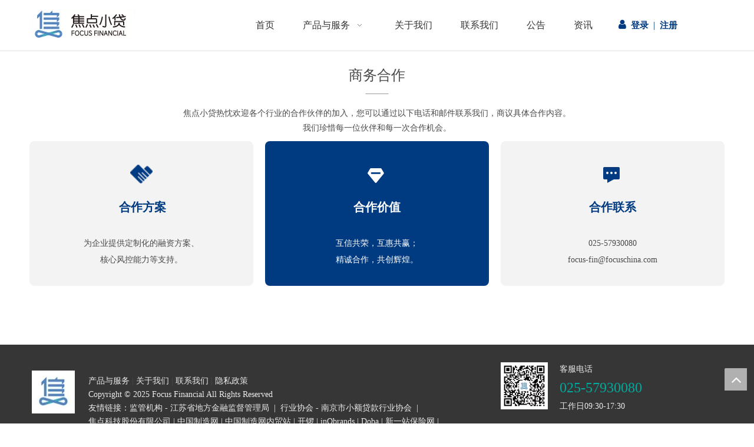

--- FILE ---
content_type: text/html;charset=utf-8
request_url: https://www.focus-fin.com/shangwuhezuo.html
body_size: 13216
content:
<!DOCTYPE html> <html lang="zh" prefix="og: http://ogp.me/ns#" style="height: auto;"> <head> <link rel="preconnect" href="https://5jrorwxhnmnkiik.leadongcdn.com"/> <link rel="preconnect" href="https://5irorwxhnmnkrik.leadongcdn.com"/> <link rel="preconnect" href="https://5krorwxhnmnkjik.leadongcdn.com"/><script>document.write=function(e){documentWrite(document.currentScript,e)};function documentWrite(documenturrentScript,e){var i=document.createElement("span");i.innerHTML=e;var o=i.querySelectorAll("script");if(o.length)o.forEach(function(t){if(t.src&&t.src!=""){var script=document.createElement("script");script.src=t.src;document.body.appendChild(script)}});document.body.appendChild(i)}
window.onloadHack=function(func){if(!!!func||typeof func!=="function")return;if(document.readyState==="complete")func();else if(window.addEventListener)window.addEventListener("load",func,false);else if(window.attachEvent)window.attachEvent("onload",func,false)};</script> <title>商务合作 - 南京市焦点互联网科技小额贷款有限公司</title> <meta name="keywords" content="商务合作, 南京市焦点互联网科技小额贷款有限公司"/> <meta name="description" content="商务合作，南京市焦点互联网科技小额贷款有限公司"/> <link data-type="dns-prefetch" data-domain="5krorwxhnmnkjik.leadongcdn.com" rel="dns-prefetch" href="//5krorwxhnmnkjik.leadongcdn.com"> <link data-type="dns-prefetch" data-domain="5jrorwxhnmnkiik.leadongcdn.com" rel="dns-prefetch" href="//5jrorwxhnmnkiik.leadongcdn.com"> <link data-type="dns-prefetch" data-domain="5irorwxhnmnkrik.leadongcdn.com" rel="dns-prefetch" href="//5irorwxhnmnkrik.leadongcdn.com"> <link rel="canonical" href="https://www.focus-fin.com/shangwuhezuo.html"/> <meta name="applicable-device" content="pc,mobile"/> <meta http-equiv="Cache-Control" content="no-transform"/> <meta http-equiv="X-UA-Compatible" content="IE=edge"/> <meta name="renderer" content="webkit"/> <meta http-equiv="Content-Type" content="text/html; charset=utf-8"/> <meta name="viewport" content="width=device-width, initial-scale=1, user-scalable=no"/> <link rel="icon" href="//5irorwxhnmnkrik.leadongcdn.com/cloud/liBqlKorRinSiqojoolq/favicon.ico"> <link rel="preload" type="text/css" as="style" href="//5jrorwxhnmnkiik.leadongcdn.com/concat/1mikKB8ee8RziSnqlpmmnkqorkl/static/assets/style/bootstrap/cus.bootstrap.grid.system.css,/static/assets/style/fontAwesome/4.7.0/css/font-awesome.css,/static/assets/style/iconfont/iconfont.css,/static/assets/widget/script/plugins/gallery/colorbox/colorbox.css,/static/assets/style/bootstrap/cus.bootstrap.grid.system.split.css,/static/assets/widget/script/plugins/picture/animate.css,/static/assets/widget/style/component/pictureNew/widget_setting_description/picture.description.css,/static/assets/widget/style/component/pictureNew/public/public.css,/static/assets/widget/style/component/graphic/graphic.css" onload="this.onload=null;this.rel='stylesheet'"/> <link rel="stylesheet" type="text/css" href="//5jrorwxhnmnkiik.leadongcdn.com/concat/1mikKB8ee8RziSnqlpmmnkqorkl/static/assets/style/bootstrap/cus.bootstrap.grid.system.css,/static/assets/style/fontAwesome/4.7.0/css/font-awesome.css,/static/assets/style/iconfont/iconfont.css,/static/assets/widget/script/plugins/gallery/colorbox/colorbox.css,/static/assets/style/bootstrap/cus.bootstrap.grid.system.split.css,/static/assets/widget/script/plugins/picture/animate.css,/static/assets/widget/style/component/pictureNew/widget_setting_description/picture.description.css,/static/assets/widget/style/component/pictureNew/public/public.css,/static/assets/widget/style/component/graphic/graphic.css"/> <link rel="preload" type="text/css" as="style" href="//5krorwxhnmnkjik.leadongcdn.com/concat/0lioKB02vzRciSoqlppmnpllrjl/static/assets/widget/script/plugins/smartmenu/css/navigation.css,/static/assets/widget/style/component/quicknavigation/quicknavigation.css" onload="this.onload=null;this.rel='stylesheet'"/> <link rel="stylesheet" type="text/css" href="//5krorwxhnmnkjik.leadongcdn.com/concat/0lioKB02vzRciSoqlppmnpllrjl/static/assets/widget/script/plugins/smartmenu/css/navigation.css,/static/assets/widget/style/component/quicknavigation/quicknavigation.css"/> <style>@media(min-width:990px){[data-type="rows"][data-level="rows"]{display:flex}}</style> <style id="speed3DefaultStyle">@supports not(aspect-ratio:1/1){.prodlist-wrap li .prodlist-cell{position:relative;padding-top:100%;width:100%}.prodlist-lists-style-13 .prod_img_a_t13,.prodlist-lists-style-12 .prod_img_a_t12,.prodlist-lists-style-nophoto-11 .prod_img_a_t12{position:unset !important;min-height:unset !important}.prodlist-wrap li .prodlist-picbox img{position:absolute;width:100%;left:0;top:0}}.piclist360 .prodlist-pic4-3 li .prodlist-display{max-width:100%}@media(max-width:600px){.prodlist-fix-num li{width:50% !important}}</style> <template id="appdStylePlace"></template> <link href="//5irorwxhnmnkrik.leadongcdn.com/theme/jiiiKBrlioSRllorRimSkninSRRqjSjrrijiimjlkjlm/style/style.css" type="text/css" rel="preload" as="style" onload="this.onload=null;this.rel='stylesheet'" data-theme="true"/> <link href="//5irorwxhnmnkrik.leadongcdn.com/theme/jiiiKBrlioSRllorRimSkninSRRqjSjrrijiimjlkjlm/style/style.css" type="text/css" rel="stylesheet"/> <style guid='u_9ce0760c51104a49ab4dbe57aecfa9f5' emptyRender='true' placeholder='true' type='text/css'></style> <link href="//5jrorwxhnmnkiik.leadongcdn.com/site-res/llkrKBrlioSRnmnkRioSkikllkSRqimqmrlkSRrjnjmrjjrillpiSRqipnrnrmpnrrRrrSk.css?1758499356730" rel="preload" as="style" onload="this.onload=null;this.rel='stylesheet'" data-extStyle="true" type="text/css" data-extAttr="20250922104418"/> <link href="//5jrorwxhnmnkiik.leadongcdn.com/site-res/llkrKBrlioSRnmnkRioSkikllkSRqimqmrlkSRrjnjmrjjrillpiSRqipnrnrmpnrrRrrSk.css?1758499356730" data-extAttr="20250922104418" type="text/css" rel="stylesheet"/> <template data-js-type='style_respond' data-type='inlineStyle'></template><template data-js-type='style_head' data-type='inlineStyle'></template><template data-js-type='style_respond' data-type='inlineStyle'></template><template data-js-type='style_head' data-type='inlineStyle'></template><script type="text/x-mobile-hidden-ids" data-ids='["GoKAQZyTrmMz"]'></script> <script data-ignoreMinify="true">
	function loadInlineStyle(){
		var allInlineStyle = document.querySelectorAll("template[data-type='inlineStyle']");
		var length = document.querySelectorAll("template[data-type='inlineStyle']").length;
		for(var i = 0;i < length;i++){
			var style = allInlineStyle[i].innerHTML;
			allInlineStyle[i].outerHTML = style;
		}
	}
loadInlineStyle();
</script> <script type="text/javascript" data-src="//5krorwxhnmnkjik.leadongcdn.com/static/t-kqBpBKkKkmzzsn7r/assets/script/jquery-1.11.0.concat.js"></script> <script type="text/javascript" data-src="//ld-analytics.leadongcdn.com/mqBmnKnkRirSSRRQRiqSikinl/ltm-web.js?v=1758509058000"></script><script type="text/x-delay-ids" data-type="delayIds" data-device="pc" data-xtype="0" data-delayIds='[67180979,64892729,42815994,42815924,43364484,43361334,233464754,43364414,43364424,43364314,317639742,317625932,42820984,60163904,42820964,42819894,60130014,60165434,42820944,55974264,42820994]'></script> <script guid='7ab8820a-aaf1-4f8d-a878-951bae721a05' pm_pageStaticHack='true' jumpName='head' pm_scripts='head' type='text/javascript'>try{(function(window,undefined){var phoenixSite=window.phoenixSite||(window.phoenixSite={});phoenixSite.lanEdition="ZH_CN";var page=phoenixSite.page||(phoenixSite.page={});page.cdnUrl="//5jrorwxhnmnkiik.leadongcdn.com";page.siteUrl="https://www.focus-fin.com";page.lanEdition=phoenixSite.lanEdition;page._menu_prefix="";page._menu_trans_flag="";page._captcha_domain_prefix="captcha.c";page._pId="ZpKAUbLYENDZ";phoenixSite._sViewMode="true";phoenixSite._templateSupport="false";phoenixSite._singlePublish=
"false"})(this)}catch(e){try{console&&console.log&&console.log(e)}catch(e){}};</script> <template data-type='js_template'><script>var _hmt=_hmt||[];(function(){var hm=document.createElement("script");hm.src="https://hm.baidu.com/hm.js?67383c3d2012f98fc960f1e7b68531d3";var s=document.getElementsByTagName("script")[0];s.parentNode.insertBefore(hm,s)})();</script></template><meta name="baidu-site-verification" content="7BKVIZt817"/> <script id='u_f22ff47d00fc4ccf86000fcebda65114' guid='u_f22ff47d00fc4ccf86000fcebda65114' pm_script='init_top' type='text/javascript'>try{(function(window,undefined){var datalazyloadDefaultOptions=window.datalazyloadDefaultOptions||(window.datalazyloadDefaultOptions={});datalazyloadDefaultOptions["version"]="3.0.0";datalazyloadDefaultOptions["isMobileViewer"]="false";datalazyloadDefaultOptions["hasCLSOptimizeAuth"]="false";datalazyloadDefaultOptions["_version"]="3.0.0";datalazyloadDefaultOptions["isPcOptViewer"]="false"})(this);(function(window,undefined){window.__ph_optSet__='{"loadImgType":"0","isOpenFlagUA":true,"docReqType":"0","docDecrease":"1","docCallback":"1","v30NewMode":"1","idsVer":"1"}'})(this)}catch(e){try{console&&
console.log&&console.log(e)}catch(e){}};</script> <script id='u_58432f6f2081426f995fb30706ecc47d' guid='u_58432f6f2081426f995fb30706ecc47d' type='text/javascript'>try{var thisUrl=location.host;var referUrl=document.referrer;if(referUrl.indexOf(thisUrl)==-1)localStorage.setItem("landedPage",document.URL)}catch(e){try{console&&console.log&&console.log(e)}catch(e){}};</script> </head> <body class=" frontend-body-canvas "> <div id='backstage-headArea' headFlag='1'><div class="outerContainer" data-mobileBg="true" id="outerContainer_1548918302310" data-type="outerContainer" data-level="rows"><div class="container" data-type="container" data-level="rows" cnttype="backstage-container-mark"><div class="row" data-type="rows" data-level="rows" data-attr-xs="null" data-attr-sm="null"><div class="col-md-3" id="column_1548918288689" data-type="columns" data-level="columns"><div id="location_1548918288692" data-type="locations" data-level="rows"><div class="backstage-stwidgets-settingwrap" scope="0" settingId="kpAKjMnqPeWO" id="component_kpAKjMnqPeWO" relationCommonId="ZpKAUbLYENDZ" classAttr="sitewidget-logo-20190131150502"> <div class="sitewidget-pictureNew sitewidget-logo sitewidget-logo-20190131150502"> <div class="sitewidget-bd"> <div class="picture-resize-wrap " style="position: relative; width: 100%; text-align: left; "> <span class="picture-wrap pic-style-default 666 " data-ee="" id="picture-wrap-kpAKjMnqPeWO" style="display: inline-block; position: relative;max-width: 100%;"> <a class="imgBox mobile-imgBox" style="display: inline-block; position: relative;max-width: 100%;" href="/index.html"> <img class="img-default-bgc" data-src="//5irorwxhnmnkrik.leadongcdn.com/cloud/lmBqlKorRinSiqqinnlo/LOGO.jpg" src="//5irorwxhnmnkrik.leadongcdn.com/cloud/lmBqlKorRinSiqqinnlo/LOGO.jpg" alt="焦点小贷官网" title="焦点小贷官网" phoenixLazyload='true'/> </a> </span> </div> </div> </div> </div> <script type="text/x-delay-script" data-id="kpAKjMnqPeWO" data-jsLazyloadType="1" data-alias="logo" data-jsLazyload='true' data-type="component" data-jsDepand='["//5irorwxhnmnkrik.leadongcdn.com/static/t-lkBpBKkKlplwsz7r/assets/widget/script/plugins/jquery.lazyload.js","//5krorwxhnmnkjik.leadongcdn.com/static/t-ilBoBKrKlwrolo7m/assets/widget/script/compsettings/comp.logo.settings.js"]' data-jsThreshold='5' data-cssDepand='' data-cssThreshold='5'>(function(window,$,undefined){try{(function(window,$,undefined){var respSetting={},temp;$(function(){$("#picture-wrap-kpAKjMnqPeWO").on("webkitAnimationEnd webkitTransitionEnd mozAnimationEnd MSAnimationEnd oanimationend animationend",function(){var rmClass="animated bounce zoomIn pulse rotateIn swing fadeIn bounceInDown bounceInLeft bounceInRight bounceInUp fadeInDownBig fadeInLeftBig fadeInRightBig fadeInUpBig zoomInDown zoomInLeft zoomInRight zoomInUp";$(this).removeClass(rmClass)});var version=
$.trim("20200313131553");if(!!!version)version=undefined;if(phoenixSite.phoenixCompSettings&&typeof phoenixSite.phoenixCompSettings.logo!=="undefined"&&phoenixSite.phoenixCompSettings.logo.version==version&&typeof phoenixSite.phoenixCompSettings.logo.logoLoadEffect=="function"){phoenixSite.phoenixCompSettings.logo.logoLoadEffect("kpAKjMnqPeWO",".sitewidget-logo-20190131150502","","",respSetting);if(!!phoenixSite.phoenixCompSettings.logo.version&&phoenixSite.phoenixCompSettings.logo.version!="1.0.0")loadAnimationCss();
return}var resourceUrl="//5jrorwxhnmnkiik.leadongcdn.com/static/assets/widget/script/compsettings/comp.logo.settings.js?_\x3d1758499356730";if(phoenixSite&&phoenixSite.page){var cdnUrl=phoenixSite.page.cdnUrl;if(cdnUrl&&cdnUrl!="")resourceUrl=cdnUrl+"/static/assets/widget/script/compsettings/comp.logo.settings.js?_\x3d1758499356730"}var callback=function(){phoenixSite.phoenixCompSettings.logo.logoLoadEffect("kpAKjMnqPeWO",".sitewidget-logo-20190131150502","","",respSetting);if(!!phoenixSite.phoenixCompSettings.logo.version&&
phoenixSite.phoenixCompSettings.logo.version!="1.0.0")loadAnimationCss()};if(phoenixSite.cachedScript)phoenixSite.cachedScript(resourceUrl,callback());else $.getScript(resourceUrl,callback())});function loadAnimationCss(){var link=document.createElement("link");link.rel="stylesheet";link.type="text/css";link.href="//5irorwxhnmnkrik.leadongcdn.com/static/assets/widget/script/plugins/picture/animate.css?1758499356730";var head=document.getElementsByTagName("head")[0];head.appendChild(link)}try{loadTemplateImg("sitewidget-logo-20190131150502")}catch(e){try{console&&
(console.log&&console.log(e))}catch(e){}}})(window,jQuery)}catch(e){try{console&&console.log&&console.log(e)}catch(e){}}})(window,$);</script> </div></div><div class="col-md-7" id="column_1548918484755" data-type="columns" data-level="columns"><div id="location_1548918484756" data-type="locations" data-level="rows"><div class="backstage-stwidgets-settingwrap" scope="0" settingId="AyUKZrSBkTJE" id="component_AyUKZrSBkTJE" relationCommonId="ZpKAUbLYENDZ" classAttr="sitewidget-navigation_style-20190131150804"> <div class="sitewidget-navigation_style sitewidget-navnew fix sitewidget-navigation_style-20190131150804 navnew-way-slide navnew-slideRight"> <a href="javascript:;" class="navnew-thumb-switch navnew-thumb-way-slide navnew-thumb-slideRight" style="background-color:transparent"> <span class="nav-thumb-ham first" style="background-color:#333333"></span> <span class="nav-thumb-ham second" style="background-color:#333333"></span> <span class="nav-thumb-ham third" style="background-color:#333333"></span> </a> <style>@media(min-width:1220px){.sitewidget-navnew.sitewidget-navigation_style-20190131150804 .smsmart{max-width:unset}}@media(max-width:1219px) and (min-width:990px){.sitewidget-navnew.sitewidget-navigation_style-20190131150804 .smsmart{max-width:unset}}@media(min-width:1200px) and (max-width:1365px){.sitewidget-navnew.sitewidget-navigation_style-20190131150804 .smsmart{max-width:unset}}</style> <style>@media(min-width:990px){.navnew-substyle4 .nav-sub-list .nav-sub-item .nav-sub-item-hd span{font-size:inherit;font-weight:inherit;line-height:inherit;cursor:pointer}.navnew-substyle4 .nav-sub-list .nav-sub-item .nav-sub-item-hd span:hover,.navnew-substyle4 .nav-sub-list .nav-sub-item .nav-sub-item-bd .nav-sub-item-bd-item .nav-sub-item-bd-info:hover{color:inherit}.navnew-substyle4 .nav-sub-list .nav-sub-item .nav-sub-item-bd .nav-sub-item-bd-item .nav-sub-item-bd-info{font-size:inherit;color:inherit;font-weight:inherit;text-align:inherit}}</style> <ul class="navnew smsmart navnew-way-slide navnew-slideRight navnew-wide-substyle1 navnew-substyle1"> <li id="parent_0" class="navnew-item navLv1 " data-visible="1"> <a id="nav_3175604" target="_self" rel="" class="navnew-link" data-currentIndex="" href="/"><i class="icon "></i><span class="text-width">首页</span> </a> <span class="navnew-separator"></span> </li> <li id="parent_1" class="navnew-item navLv1 " data-visible="1"> <a id="nav_3178954" target="_self" rel="" class="navnew-link" data-currentIndex="" href="https://www.focus-fin.com/mqiyejin.html"><i class="icon "></i><span class="text-width">产品与服务</span> </a> <span class="navnew-separator"></span> <ul class="navnew-sub1"> <li class="navnew-sub1-item hide navLv2" data-visible="0"> <a id="nav_30419994" class="navnew-sub1-link" target="_self" rel="" data-currentIndex='' href="/mqiyejin.html"> <i class="icon "></i>M企业金</a> </li> <li class="navnew-sub1-item navLv2" data-visible="1"> <a id="nav_30420004" class="navnew-sub1-link" target="_self" rel="" data-currentIndex='' href="/mxinyongjin.html"> <i class="icon "></i>M信用金</a> </li> </ul> </li> <li id="parent_2" class="navnew-item navLv1 hide" data-visible="0"> <a id="nav_20764784" target="_self" rel="" class="navnew-link" data-currentIndex="" href="/huiyuanquanyi.html"><i class="icon "></i><span class="text-width">会员权益</span> </a> <span class="navnew-separator"></span> </li> <li id="parent_3" class="navnew-item navLv1 hide" data-visible="0"> <a id="nav_3177834" target="_self" rel="" class="navnew-link" data-currentIndex="" href="/news.html"><i class="icon "></i><span class="text-width">新闻中心</span> </a> <span class="navnew-separator"></span> </li> <li id="parent_4" class="navnew-item navLv1 " data-visible="1"> <a id="nav_3175614" target="_self" rel="" class="navnew-link" data-currentIndex="" href="https://www.focus-fin.com/gongsijianjie.html"><i class="icon "></i><span class="text-width">关于我们</span> </a> <span class="navnew-separator"></span> </li> <li id="parent_5" class="navnew-item navLv1 " data-visible="1"> <a id="nav_3175594" target="_self" rel="" class="navnew-link" data-currentIndex="" href="/contactus.html"><i class="icon "></i><span class="text-width">联系我们</span> </a> <span class="navnew-separator"></span> </li> <li id="parent_6" class="navnew-item navLv1 " data-visible="1"> <a id="nav_35940284" target="_self" rel="" class="navnew-link" data-currentIndex="" href="/id41497785.html"><i class="icon "></i><span class="text-width">公告</span> </a> <span class="navnew-separator"></span> </li> <li id="parent_7" class="navnew-item navLv1 " data-visible="1"> <a id="nav_35956734" target="_blank" rel="" class="navnew-link" data-currentIndex="" href="/ic3898136.html"><i class="icon undefined"></i><span class="text-width">资讯</span> </a> <span class="navnew-separator"></span> </li> </ul> </div> </div> <script type="text/x-delay-script" data-id="AyUKZrSBkTJE" data-jsLazyloadType="1" data-alias="navigation_style" data-jsLazyload='true' data-type="component" data-jsDepand='["//5krorwxhnmnkjik.leadongcdn.com/static/t-poBpBKoKiymxlx7r/assets/widget/script/plugins/smartmenu/js/jquery.smartmenusUpdate.js","//5jrorwxhnmnkiik.leadongcdn.com/static/t-niBoBKnKrqmlmp7q/assets/widget/script/compsettings/comp.navigation_style.settings.js"]' data-jsThreshold='5' data-cssDepand='' data-cssThreshold='5'>(function(window,$,undefined){try{$(function(){if(phoenixSite.phoenixCompSettings&&typeof phoenixSite.phoenixCompSettings.navigation_style!=="undefined"&&typeof phoenixSite.phoenixCompSettings.navigation_style.navigationStyle=="function"){phoenixSite.phoenixCompSettings.navigation_style.navigationStyle(".sitewidget-navigation_style-20190131150804","navnew-substyle1","navnew-wide-substyle1","0","0","100px","0","0");return}$.getScript("//5irorwxhnmnkrik.leadongcdn.com/static/assets/widget/script/compsettings/comp.navigation_style.settings.js?_\x3d1768498854420",
function(){phoenixSite.phoenixCompSettings.navigation_style.navigationStyle(".sitewidget-navigation_style-20190131150804","navnew-substyle1","navnew-wide-substyle1","0","0","100px","0","0")})})}catch(e){try{console&&console.log&&console.log(e)}catch(e){}}})(window,$);</script> </div></div><div class="col-md-2" id="column_1548918528731" data-type="columns" data-level="columns"><div id="location_1548918528732" data-type="locations" data-level="rows"><div class="backstage-stwidgets-settingwrap" id="component_GoKAQZyTrmMz" data-scope="0" data-settingId="GoKAQZyTrmMz" data-relationCommonId="ZpKAUbLYENDZ" data-classAttr="sitewidget-placeHolder-20191018163914"> <div class="sitewidget-placeholder sitewidget-placeHolder-20191018163914"> <div class="sitewidget-bd"> <div class="resizee" style="height:17px"></div> </div> </div> <script type="text/x-delay-script" data-id="GoKAQZyTrmMz" data-jsLazyloadType="1" data-alias="placeHolder" data-jsLazyload='true' data-type="component" data-jsDepand='' data-jsThreshold='' data-cssDepand='' data-cssThreshold=''>(function(window,$,undefined){})(window,$);</script></div><div class="backstage-stwidgets-settingwrap " scope="0" settingId="CFpUlcgdKomz" id="component_CFpUlcgdKomz" relationCommonId="ZpKAUbLYENDZ" classAttr="sitewidget-graphicNew-20191111092021"> <div class="sitewidget-graphic sitewidget-graphicNew-20191111092021 sitewidget-olul-liststyle "> <div class="sitewidget-content"> <div class="sitewidget-bd fix hasOverflowX "> <span><i class="fa"><span style="font-size:18px;"></span>&nbsp; <a href="http://portal.focus-fin.com/pcco/index.html#/login">登录</a>&nbsp; |&nbsp; <a href="http://portal.focus-fin.com/pcco/index.html#/register">注册</a></i></span><a href="http://portal.focus-fin.com/pcco/index.html#/register">&nbsp;</a> </div> </div> </div> <script type="text/x-delay-script" data-id="CFpUlcgdKomz" data-jsLazyloadType="1" data-alias="graphicNew" data-jsLazyload='true' data-type="component" data-jsDepand='["//5krorwxhnmnkjik.leadongcdn.com/static/t-qrBqBKjKwkpzki7n/assets/widget/script/plugins/proddetail/js/prodDetail_table.js","//5jrorwxhnmnkiik.leadongcdn.com/static/t-gjBpBKyKspnngl7n/assets/widget/script/compsettings/comp.graphicNew.settings.js"]' data-jsThreshold='5' data-cssDepand='' data-cssThreshold='5'>(function(window,$,undefined){try{$(function(){tableScroll(".sitewidget-graphicNew-20191111092021.sitewidget-graphic")})}catch(e){try{console&&console.log&&console.log(e)}catch(e){}}})(window,$);</script> </div> </div></div></div></div></div><script type="text" attr="mobileHeadArea">{"mobilenHeadBtnFlage":"false","mobilenHeadBgcolor":"none","mobilenHeadFontcolor":null}</script></div><div id="backstage-bodyArea"><div class="outerContainer" data-mobileBg="true" id="outerContainer_1676948082048" data-type="outerContainer" data-level="rows"><div class="container" data-type="container" data-level="rows" cnttype="backstage-container-mark"><div class="row" data-type="rows" data-level="rows" data-attr-xs="null" data-attr-sm="null"><div class="col-md-12" id="column_1676948082194" data-type="columns" data-level="columns"><div id="location_1676948082195" data-type="locations" data-level="rows"><div class="backstage-stwidgets-settingwrap " scope="0" settingId="jRpAOisbLNDZ" id="component_jRpAOisbLNDZ" relationCommonId="ZpKAUbLYENDZ" classAttr="sitewidget-graphicNew-20190218165010"> <div class="sitewidget-graphic sitewidget-graphicNew-20190218165010 sitewidget-olul-liststyle "> <div class="sitewidget-content"> <div class="sitewidget-hd"> <h2 class="graphicNewTitle" style="word-break: break-word">商务合作</h2> </div> <div class="sitewidget-bd fix hasOverflowX "> <p> <style type="text/css">p.p1{margin:0;text-align:center;line-height:30px;font:16px 'PingFang SC';color:#39393a}span.s1{font-kerning:none}</style> </p> <p class="p1"><span class="s1">焦点小贷热忱欢迎各个行业的合作伙伴的加入，您可以通过以下电话和邮件联系我们，商议具体合作内容。<br/> 我们珍惜每一位伙伴和每一次合作机会。</span></p> <style type="text/css">p.p1{margin:0;text-align:center;line-height:32px;font:16px 'PingFang SC';color:#39393a}span.s1{font-kerning:none}</style> </div> </div> </div> <script type="text/x-delay-script" data-id="jRpAOisbLNDZ" data-jsLazyloadType="1" data-alias="graphicNew" data-jsLazyload='true' data-type="component" data-jsDepand='["//5irorwxhnmnkrik.leadongcdn.com/static/t-qrBqBKjKwkpzki7n/assets/widget/script/plugins/proddetail/js/prodDetail_table.js","//5krorwxhnmnkjik.leadongcdn.com/static/t-gjBpBKyKspnngl7n/assets/widget/script/compsettings/comp.graphicNew.settings.js"]' data-jsThreshold='5' data-cssDepand='' data-cssThreshold='5'>(function(window,$,undefined){try{$(function(){tableScroll(".sitewidget-graphicNew-20190218165010.sitewidget-graphic")})}catch(e){try{console&&console.log&&console.log(e)}catch(e){}}})(window,$);</script> </div> </div><div class="row" data-type="rows" data-level="rows"><div class="col-md-4" id="column_1676948093010" data-type="columns" data-level="columns"><div id="location_1676948093013" data-type="locations" data-level="rows"><div class="backstage-stwidgets-settingwrap " scope="0" settingId="dpAUODYQZiVt" id="component_dpAUODYQZiVt" relationCommonId="ZpKAUbLYENDZ" classAttr="sitewidget-graphicNew-20190218170549"> <div class="sitewidget-graphic sitewidget-graphicNew-20190218170549 sitewidget-olul-liststyle "> <div class="sitewidget-content"> <div class="sitewidget-bd fix hasOverflowX "> <div style="text-align: center;"><img alt="合作方案" src="//5irorwxhnmnkrik.leadongcdn.com/cloud/ljBqlKorRinSrqmoiolq/hezuofangan.png" style="width: 38px; height: 32px; margin-top: 10px; margin-bottom: 10px;" title="合作方案"/></div> <div style="text-align: center;">&nbsp;<strong><span style="color:#003B82;"><span style="font-size:20px;">合作方案</span></span></strong></div> <div style="text-align: center;"> </div> <div style="text-align: center;">为企业提供定制化的融资方案、</div> <div style="text-align: center;">核心风控能力等支持。</div> <style type="text/css">p.p1{margin:0;line-height:30px;font:16px 'PingFang SC';color:#39393a}span.s1{font-kerning:none}</style> </div> </div> </div> <script type="text/x-delay-script" data-id="dpAUODYQZiVt" data-jsLazyloadType="1" data-alias="graphicNew" data-jsLazyload='true' data-type="component" data-jsDepand='["//5jrorwxhnmnkiik.leadongcdn.com/static/t-qrBqBKjKwkpzki7n/assets/widget/script/plugins/proddetail/js/prodDetail_table.js","//5irorwxhnmnkrik.leadongcdn.com/static/t-gjBpBKyKspnngl7n/assets/widget/script/compsettings/comp.graphicNew.settings.js"]' data-jsThreshold='5' data-cssDepand='' data-cssThreshold='5'>(function(window,$,undefined){try{$(function(){tableScroll(".sitewidget-graphicNew-20190218170549.sitewidget-graphic")})}catch(e){try{console&&console.log&&console.log(e)}catch(e){}}})(window,$);</script> </div> </div></div><div class="col-md-4" id="column_1676948106591" data-type="columns" data-level="columns"><div id="location_1676948106592" data-type="locations" data-level="rows"><div class="backstage-stwidgets-settingwrap " scope="0" settingId="eAfKtNDbOEgZ" id="component_eAfKtNDbOEgZ" relationCommonId="ZpKAUbLYENDZ" classAttr="sitewidget-graphicNew-20190218171030"> <div class="sitewidget-graphic sitewidget-graphicNew-20190218171030 sitewidget-olul-liststyle "> <div class="sitewidget-content"> <div class="sitewidget-bd fix hasOverflowX "> <div style="text-align: center;"><img alt="合作价值" src="//5irorwxhnmnkrik.leadongcdn.com/cloud/lmBqlKorRinSrqrqiiln/jiazhihua.png" style="width: 32px; height: 32px; margin-top: 10px; margin-bottom: 10px;" title="合作价值"/><br/> <strong><span style="font-size:20px;">合作价值</span></strong></div> <style type="text/css">p.p1{margin:0;line-height:30px;font:16px 'PingFang SC';color:#39393a}span.s1{font-kerning:none}</style> <p> <style type="text/css">p.p1{margin:0;line-height:30px;font:16px 'PingFang SC';color:#fff}span.s1{font-kerning:none}</style> </p> <p style="text-align: center;"> </p> <p style="text-align: center;">互信共荣，互惠共赢；</p> <p style="text-align: center;">精诚合作，共创辉煌。</p> </div> </div> </div> <script type="text/x-delay-script" data-id="eAfKtNDbOEgZ" data-jsLazyloadType="1" data-alias="graphicNew" data-jsLazyload='true' data-type="component" data-jsDepand='["//5krorwxhnmnkjik.leadongcdn.com/static/t-qrBqBKjKwkpzki7n/assets/widget/script/plugins/proddetail/js/prodDetail_table.js","//5jrorwxhnmnkiik.leadongcdn.com/static/t-gjBpBKyKspnngl7n/assets/widget/script/compsettings/comp.graphicNew.settings.js"]' data-jsThreshold='5' data-cssDepand='' data-cssThreshold='5'>(function(window,$,undefined){try{$(function(){tableScroll(".sitewidget-graphicNew-20190218171030.sitewidget-graphic")})}catch(e){try{console&&console.log&&console.log(e)}catch(e){}}})(window,$);</script> </div> </div></div><div class="col-md-4" id="column_1676948116365" data-type="columns" data-level="columns"><div id="location_1676948116366" data-type="locations" data-level="rows"><div class="backstage-stwidgets-settingwrap " scope="0" settingId="fUAKENYbjZWO" id="component_fUAKENYbjZWO" relationCommonId="ZpKAUbLYENDZ" classAttr="sitewidget-graphicNew-20190218171037"> <div class="sitewidget-graphic sitewidget-graphicNew-20190218171037 sitewidget-olul-liststyle "> <div class="sitewidget-content"> <div class="sitewidget-bd fix hasOverflowX "> <div style="text-align: center;"><img alt="合作联系" src="//5irorwxhnmnkrik.leadongcdn.com/cloud/lmBqlKorRinSrqrqrjln/hezuolianxi.png" style="width: 32px; height: 32px; margin-top: 10px; margin-bottom: 10px;" title="合作联系"/></div> <div style="text-align: center;"><strong><span style="color:#003B82;"><span style="font-size:20px;">合作联系</span></span></strong></div> <style type="text/css">p.p1{margin:0;line-height:30px;font:16px 'PingFang SC';color:#39393a}span.s1{font-kerning:none}</style> <p> <style type="text/css">p.p1{margin:0;line-height:30px;font:16px 'PingFang SC';color:#39393a}span.s1{font-kerning:none}</style> </p> <p> </p> <p style="text-align: center;">025-57930080</p> <p style="text-align: center;">focus-fin@focuschina.com</p> </div> </div> </div> <script type="text/x-delay-script" data-id="fUAKENYbjZWO" data-jsLazyloadType="1" data-alias="graphicNew" data-jsLazyload='true' data-type="component" data-jsDepand='["//5irorwxhnmnkrik.leadongcdn.com/static/t-qrBqBKjKwkpzki7n/assets/widget/script/plugins/proddetail/js/prodDetail_table.js","//5krorwxhnmnkjik.leadongcdn.com/static/t-gjBpBKyKspnngl7n/assets/widget/script/compsettings/comp.graphicNew.settings.js"]' data-jsThreshold='5' data-cssDepand='' data-cssThreshold='5'>(function(window,$,undefined){try{$(function(){tableScroll(".sitewidget-graphicNew-20190218171037.sitewidget-graphic")})}catch(e){try{console&&console.log&&console.log(e)}catch(e){}}})(window,$);</script> </div> </div></div></div></div></div></div></div><div class="outerContainer" data-mobileBg="true" id="outerContainer_1550481261234" data-type="outerContainer" data-level="rows"><div class="container" data-type="container" data-level="rows" cnttype="backstage-container-mark"><div class="row" data-type="rows" data-level="rows" data-attr-xs="null" data-attr-sm="null"><div class="col-md-12" id="column_1550481044313" data-type="columns" data-level="columns"><div id="location_1550481044316" data-type="locations" data-level="rows"><div class="backstage-stwidgets-settingwrap" id="component_qkfAZDYQtEIO" data-scope="0" data-settingId="qkfAZDYQtEIO" data-relationCommonId="ZpKAUbLYENDZ" data-classAttr="sitewidget-placeHolder-20190218171419"> <div class="sitewidget-placeholder sitewidget-placeHolder-20190218171419"> <div class="sitewidget-bd"> <div class="resizee" style="height:90px"></div> </div> </div> <script type="text/x-delay-script" data-id="qkfAZDYQtEIO" data-jsLazyloadType="1" data-alias="placeHolder" data-jsLazyload='true' data-type="component" data-jsDepand='' data-jsThreshold='' data-cssDepand='' data-cssThreshold=''>(function(window,$,undefined){})(window,$);</script></div> </div></div></div></div></div></div><div id='backstage-footArea' footFlag='1'><div class="outerContainer" data-mobileBg="true" id="outerContainer_1548922704523" data-type="outerContainer" data-level="rows"><div class="container" data-type="container" data-level="rows" cnttype="backstage-container-mark"><div class="row" data-type="rows" data-level="rows" data-attr-xs="null" data-attr-sm="null"><div class="col-md-1" id="column_1548922531659" data-type="columns" data-level="columns"><div id="location_1548922531661" data-type="locations" data-level="rows"><style data-type='inlineHeadStyle'>#picture-wrap-uUAKthSVJITE .img-default-bgc{max-width:100%;width:74px}</style> <div class="backstage-stwidgets-settingwrap " scope="0" settingId="uUAKthSVJITE" id="component_uUAKthSVJITE" relationCommonId="ZpKAUbLYENDZ" classAttr="sitewidget-pictureNew-20190131161818"> <div class="sitewidget-pictureNew sitewidget-pictureNew-20190131161818"> <div class="sitewidget-bd"> <div class="picture-resize-wrap picture-resized" style="position: relative; width: 100%; overflow: hidden;text-align: center; height: 73px;"> <span class="picture-wrap " id="picture-wrap-uUAKthSVJITE" style="display: inline-block;vertical-align: middle; height: 100%; max-width: 73px; position: absolute; left: 50%; margin-left: -36.5px; "> <a class="imgBox mobile-imgBox" isMobileViewMode="false" style="display: inline-block; height: 100%;max-width: 73px;" aria-label="页尾logo3"> <img class="lazy mb4 img-default-bgc" phoenix-lazyload="//5irorwxhnmnkrik.leadongcdn.com/cloud/lnBqlKorRiqSkjkjrrln/yeweilogo3.jpg" src="//5irorwxhnmnkrik.leadongcdn.com/cloud/lnBqlKorRiqSkjkjrrln/yeweilogo3.jpg" alt="页尾logo3" title="页尾logo3" style="visibility:visible;"/> </a> </span> </div> </div> </div> </div> <script type="text/x-delay-script" data-id="uUAKthSVJITE" data-jsLazyloadType="1" data-alias="pictureNew" data-jsLazyload='true' data-type="component" data-jsDepand='["//5jrorwxhnmnkiik.leadongcdn.com/static/t-lkBpBKkKlplwsz7r/assets/widget/script/plugins/jquery.lazyload.js","//5irorwxhnmnkrik.leadongcdn.com/static/t-zkBqBKnKxknjjq7n/assets/widget/script/compsettings/comp.pictureNew.settings.js"]' data-jsThreshold='5' data-cssDepand='' data-cssThreshold='5'>(function(window,$,undefined){try{(function(window,$,undefined){var respSetting={},temp;var picLinkTop="";$(function(){if(""=="10")$("#picture-wrap-uUAKthSVJITE").mouseenter(function(){$(this).addClass("singleHoverValue")});if(""=="11")$("#picture-wrap-uUAKthSVJITE").mouseenter(function(){$(this).addClass("picHoverReflection")});var version=$.trim("20210301111340");if(!!!version)version=undefined;var initPicHoverEffect_uUAKthSVJITE=function(obj){$(obj).find(".picture-wrap").removeClass("animated bounceInDown bounceInLeft bounceInRight bounceInUp fadeInDownBig fadeInLeftBig fadeInRightBig fadeInUpBig zoomInDown zoomInLeft zoomInRight zoomInUp");
$(obj).find(".picture-wrap").removeClass("animated bounce zoomIn pulse rotateIn swing fadeIn")};if(phoenixSite.phoenixCompSettings&&typeof phoenixSite.phoenixCompSettings.pictureNew!=="undefined"&&phoenixSite.phoenixCompSettings.pictureNew.version==version&&typeof phoenixSite.phoenixCompSettings.pictureNew.pictureLoadEffect=="function"){phoenixSite.phoenixCompSettings.pictureNew.pictureLoadEffect("uUAKthSVJITE",".sitewidget-pictureNew-20190131161818","","",respSetting);return}var resourceUrl="//5krorwxhnmnkjik.leadongcdn.com/static/assets/widget/script/compsettings/comp.pictureNew.settings.js?_\x3d1758499356730";
if(phoenixSite&&phoenixSite.page){var cdnUrl=phoenixSite.page.cdnUrl;if(cdnUrl&&cdnUrl!="")resourceUrl=cdnUrl+"/static/assets/widget/script/compsettings/comp.pictureNew.settings.js?_\x3d1758499356730"}var callback=function(){phoenixSite.phoenixCompSettings.pictureNew.pictureLoadEffect("uUAKthSVJITE",".sitewidget-pictureNew-20190131161818","","",respSetting)};if(phoenixSite.cachedScript)phoenixSite.cachedScript(resourceUrl,callback());else $.getScript(resourceUrl,callback())})})(window,jQuery)}catch(e){try{console&&
console.log&&console.log(e)}catch(e){}}})(window,$);</script> </div></div><div class="col-md-7" id="column_1548922735889" data-type="columns" data-level="columns"><div id="location_1548922735890" data-type="locations" data-level="rows"><div class="backstage-stwidgets-settingwrap" scope="0" settingId="jLKAtWdMfzZE" id="component_jLKAtWdMfzZE" relationCommonId="ZpKAUbLYENDZ" classAttr="sitewidget-quickNav-20190131161849"> <div class="sitewidget-quicknavigation sitewidget-quickNav-20190131161849 sitewidget-quicknavigation-mobilestyle "> <div class="sitewidget-hd sitewidget-hd-toggleTitle "> <div class="sitewidget-quicknav-settedtitle sitewidget-quicknav-title 99 quickNavDiv"> <span class="quickNav-title"> 产品与服务 </span> <i class="sitewidget-thumb fa fa-angle-down"></i> </div> </div> <div class="sitewidget-bd "> <p> <a title="产品与服务" style="margin:0 0px " target="" href="/xinyongzhengguanjia.html">产品与服务</a> <span style="letter-spacing: 0px;">|</span> <a title="关于我们" style="margin:0 0px " target="" href="/gongsijianjie.html">关于我们</a> <span style="letter-spacing: 0px;">|</span> <a title="联系我们" style="margin:0 0px " target="" href="/contactus.html">联系我们</a> <span style="letter-spacing: 0px;">|</span> <a title="隐私政策" style="margin:0 0px " target="" href="/yinsizhengce.html">隐私政策</a> </p> </div> <style>.sitewidget-quickNav-20190131161849 .sitewidget-bd a.on,.sitewidget-quickNav-20190131161849 .sitewidget-bd a.anchor-light{color:#00a99d}</style> </div> <style>@media(max-width:989px){.sitewidget-quickNav-20190131161849 .sitewidget-hd{display:none}.sitewidget-quickNav-20190131161849 .sitewidget-bd{display:inline-block}.sitewidget-quickNav-20190131161849 .sitewidget-bd p a{display:inline-block}.sitewidget-quickNav-20190131161849 .sitewidget-bd p span{display:inline}}</style> <script type="text/x-delay-script" data-id="jLKAtWdMfzZE" data-jsLazyloadType="1" data-alias="quickNav" data-jsLazyload='true' data-type="component" data-jsDepand='' data-jsThreshold='5' data-cssDepand='' data-cssThreshold='5'>(function(window,$,undefined){try{$(function(){phoenixSite.sitewidgets.addMarkWithUrlPathname(".sitewidget-quickNav-20190131161849 a");window.addEventListener("scroll",function(){var anchorList=[];for(var index=0;index<$(".sitewidget-quickNav-20190131161849 a").length;index++){var element=$(".sitewidget-quickNav-20190131161849 a")[index];var _this=$(element);if($(_this).attr("href").indexOf("#")===0){var id=$(_this).attr("href").substr(1);try{var anchorEndTop=$("#"+id).offset().top-10;anchorList.push({top:anchorEndTop,
id:id})}catch(e){console.log(e)}}}anchorList.sort(function(a,b){return a.top-b.top});if(anchorList&&anchorList.length>0)if(anchorList[0].top>0&&$(window).scrollTop()<anchorList[0].top)$(".sitewidget-quickNav-20190131161849 a").removeClass("anchor-light");else if($(window).scrollTop()>=anchorList[anchorList.length-1].top){$(".sitewidget-quickNav-20190131161849 a[href\x3d#"+anchorList[anchorList.length-1].id+"]").addClass("anchor-light");$(".sitewidget-quickNav-20190131161849 a").not("[href\x3d#"+anchorList[anchorList.length-
1].id+"]").removeClass("anchor-light")}else for(var idx=0;idx<anchorList.length;idx++)if(anchorList[idx+1]&&$(window).scrollTop()>=anchorList[idx].top&&$(window).scrollTop()<anchorList[idx+1].top){$(".sitewidget-quickNav-20190131161849 a[href\x3d#"+anchorList[idx].id+"]").addClass("anchor-light");$(".sitewidget-quickNav-20190131161849 a").not("[href\x3d#"+anchorList[idx].id+"]").removeClass("anchor-light")}})})}catch(e){try{console&&console.log&&console.log(e)}catch(e){}}})(window,$);</script></div><div class="backstage-stwidgets-settingwrap " id="component_otAUEWdrpoGO" data-scope="0" data-settingId="otAUEWdrpoGO" data-relationCommonId="ZpKAUbLYENDZ" data-classAttr="sitewidget-text-20190131161954"> <div class="sitewidget-text sitewidget-text-20190131161954 sitewidget-olul-liststyle"> <div class=" sitewidget-bd "> <style type="text/css">p.p1{margin:0;font:12px 'PingFang SC';color:#e6e6e8}span.s1{font-kerning:none}</style> <p>Copyright&nbsp;©&nbsp;2025&nbsp;Focus&nbsp;Financial&nbsp;All&nbsp;Rights&nbsp;Reserved&nbsp;&nbsp;</p> </div> </div> <script type="text/x-delay-script" data-id="otAUEWdrpoGO" data-jsLazyloadType="1" data-alias="text" data-jsLazyload='true' data-type="component" data-jsDepand='["//5jrorwxhnmnkiik.leadongcdn.com/static/t-wrBpBKiKyixomp7r/assets/widget/script/compsettings/comp.text.settings.js"]' data-jsThreshold='5' data-cssDepand='' data-cssThreshold='5'>(function(window,$,undefined){})(window,$);</script><template data-type='js_template' data-settingId='otAUEWdrpoGO'><script id='u_ae41e053d0fe4d82b8d280a2f6ce5c0a' guid='u_ae41e053d0fe4d82b8d280a2f6ce5c0a' type='text/javascript'>try{$(function(){$(".sitewidget-text-20190131161954 .sitewidget-bd a").each(function(){if($(this).attr("href"))if($(this).attr("href").indexOf("#")!=-1){console.log("anchor-link",$(this));$(this).attr("anchor-link","true")}})})}catch(e){try{console&&console.log&&console.log(e)}catch(e){}};</script></template> </div><div class="backstage-stwidgets-settingwrap " id="component_wkfpauTcjWbO" data-scope="0" data-settingId="wkfpauTcjWbO" data-relationCommonId="ZpKAUbLYENDZ" data-classAttr="sitewidget-text-20190709135944"> <div class="sitewidget-text sitewidget-text-20190709135944 sitewidget-olul-liststyle"> <div class=" sitewidget-bd "> <style type="text/css">p.p1{margin:0;font:12px 'PingFang SC';color:#e6e6e8}span.s1{font-kerning:none}</style> <p>友情链接：<a href="http://jsjrb.jiangsu.gov.cn/" target="_blank">监管机构 - 江苏省地方金融监督管理局</a>&nbsp;&nbsp;| &nbsp;<a href="http://www.njmc.org.cn/" target="_blank">行业协会 - 南京市小额贷款行业协会</a>&nbsp; |</p> <p><a href="https://www.focuschina.com/">焦点科技股份有限公司</a> | <a href="https://www.made-in-china.com/" target="_blank" title="中国制造网">中国制造网</a> | <a href="https://cn.made-in-china.com/" target="_blank" title="中国制造网内贸站">中国制造网内贸站</a> | <a href="https://www.crov.com/" target="_blank" title="开锣">开锣</a> | <a href="http://inqbrands.com/" target="_blank" title="inQbrands">inQbrands</a> | <a href="https://www.doba.com/" target="_blank" title="Doba">Doba</a> | <a href="http://www.xyz.cn/" target="_blank" title="新一站保险网">新一站保险网</a> |&nbsp;</p> <p><a href="http://www.abiz.com/" target="_blank" title="百卓采购网">百卓采购网</a> | <a href="http://www.focusteach.com/" target="_blank" title="焦点教育">焦点教育</a> |<a href="https://www.leadong.com/" target="" title="领动云计算">领动云计算</a> | <a href="http://www.3d-focus.com/home/index" target="" title="Focus 3D">Focus 3D</a> | <a href="http://www.jiankang51.cn/" target="" title="健康无忧">健康无忧</a> |&nbsp;<a href="http://www.meiawards.org/" target="" title="制造之美">制造之美</a></p> </div> </div> <script type="text/x-delay-script" data-id="wkfpauTcjWbO" data-jsLazyloadType="1" data-alias="text" data-jsLazyload='true' data-type="component" data-jsDepand='["//5irorwxhnmnkrik.leadongcdn.com/static/t-wrBpBKiKyixomp7r/assets/widget/script/compsettings/comp.text.settings.js"]' data-jsThreshold='5' data-cssDepand='' data-cssThreshold='5'>(function(window,$,undefined){})(window,$);</script><template data-type='js_template' data-settingId='wkfpauTcjWbO'><script id='u_eb51478051bf4e588282ba0c4634a693' guid='u_eb51478051bf4e588282ba0c4634a693' type='text/javascript'>try{$(function(){$(".sitewidget-text-20190709135944 .sitewidget-bd a").each(function(){if($(this).attr("href"))if($(this).attr("href").indexOf("#")!=-1){console.log("anchor-link",$(this));$(this).attr("anchor-link","true")}})})}catch(e){try{console&&console.log&&console.log(e)}catch(e){}};</script></template> </div> </div><div class="row" data-type="rows" data-level="rows"><div class="col-md-12" id="column_1566809339338" data-type="columns" data-level="columns"><div id="location_1566809339339" data-type="locations" data-level="rows"><div class="backstage-stwidgets-settingwrap" id="component_mIfAbpLvktiZ" data-scope="0" data-settingId="mIfAbpLvktiZ" data-relationCommonId="ZpKAUbLYENDZ" data-classAttr="sitewidget-placeHolder-20190826165853"> <div class="sitewidget-placeholder sitewidget-placeHolder-20190826165853"> <div class="sitewidget-bd"> <div class="resizee" style="height:16px"></div> </div> </div> <script type="text/x-delay-script" data-id="mIfAbpLvktiZ" data-jsLazyloadType="1" data-alias="placeHolder" data-jsLazyload='true' data-type="component" data-jsDepand='' data-jsThreshold='' data-cssDepand='' data-cssThreshold=''>(function(window,$,undefined){})(window,$);</script></div><div class="backstage-stwidgets-settingwrap " id="component_epUfvKLQNJAj" data-scope="0" data-settingId="epUfvKLQNJAj" data-relationCommonId="ZpKAUbLYENDZ" data-classAttr="sitewidget-text-20190826164859"> <div class="sitewidget-text sitewidget-text-20190826164859 sitewidget-olul-liststyle"> <div class=" sitewidget-bd "> <div><span style="color:#bdc3c7;">Copyright ©2025&nbsp;<a href="//5irorwxhnmnkrik.leadongcdn.com/cloud/lkBplKorRikSnjmqipjlj/yingyezhizhao.jpg" target="_blank">南京市焦点互联网科技小额贷款有限公司</a> 版权所有</span></div> </div> </div> <script type="text/x-delay-script" data-id="epUfvKLQNJAj" data-jsLazyloadType="1" data-alias="text" data-jsLazyload='true' data-type="component" data-jsDepand='["//5krorwxhnmnkjik.leadongcdn.com/static/t-wrBpBKiKyixomp7r/assets/widget/script/compsettings/comp.text.settings.js"]' data-jsThreshold='5' data-cssDepand='' data-cssThreshold='5'>(function(window,$,undefined){})(window,$);</script><template data-type='js_template' data-settingId='epUfvKLQNJAj'><script id='u_adae6baa5e9f4f82850e519dc2590d9a' guid='u_adae6baa5e9f4f82850e519dc2590d9a' type='text/javascript'>try{$(function(){$(".sitewidget-text-20190826164859 .sitewidget-bd a").each(function(){if($(this).attr("href"))if($(this).attr("href").indexOf("#")!=-1){console.log("anchor-link",$(this));$(this).attr("anchor-link","true")}})})}catch(e){try{console&&console.log&&console.log(e)}catch(e){}};</script></template> </div> </div><div class="row" data-type="rows" data-level="rows"><div class="col-md-12" id="column_1701677508258" data-type="columns" data-level="columns"><div id="location_1701677508260" data-type="locations" data-level="rows"><div class="backstage-stwidgets-settingwrap " id="component_umfYBHvrPziC" data-scope="0" data-settingId="umfYBHvrPziC" data-relationCommonId="ZpKAUbLYENDZ" data-classAttr="sitewidget-text-20231204155238"> <div class="sitewidget-text sitewidget-text-20231204155238 sitewidget-olul-liststyle"> <div class=" sitewidget-bd "> <div><span style="color:#bdc3c7;">备案证书编号：</span><a href="http://beian.miit.gov.cn/" target="_blank"><span style="color:#bdc3c7;">苏ICP备19016377号-1</span></a></div> </div> </div> <script type="text/x-delay-script" data-id="umfYBHvrPziC" data-jsLazyloadType="1" data-alias="text" data-jsLazyload='true' data-type="component" data-jsDepand='["//5jrorwxhnmnkiik.leadongcdn.com/static/t-wrBpBKiKyixomp7r/assets/widget/script/compsettings/comp.text.settings.js"]' data-jsThreshold='5' data-cssDepand='' data-cssThreshold='5'>(function(window,$,undefined){})(window,$);</script><template data-type='js_template' data-settingId='umfYBHvrPziC'><script id='u_a0126c09d15e4458b2aa6b785695a317' guid='u_a0126c09d15e4458b2aa6b785695a317' type='text/javascript'>try{$(function(){$(".sitewidget-text-20231204155238 .sitewidget-bd a").each(function(){if($(this).attr("href"))if($(this).attr("href").indexOf("#")!=-1){console.log("anchor-link",$(this));$(this).attr("anchor-link","true")}})})}catch(e){try{console&&console.log&&console.log(e)}catch(e){}};</script></template> </div> </div></div></div></div></div></div><div class="col-md-1" id="column_1548922903111" data-type="columns" data-level="columns"><div id="location_1548922903112" data-type="locations" data-level="rows"><style data-type='inlineHeadStyle'>#picture-wrap-tRUfthSWKodO .img-default-bgc{max-width:100%;width:80px}</style> <div class="backstage-stwidgets-settingwrap " scope="0" settingId="tRUfthSWKodO" id="component_tRUfthSWKodO" relationCommonId="ZpKAUbLYENDZ" classAttr="sitewidget-pictureNew-20190131162136"> <div class="sitewidget-pictureNew sitewidget-pictureNew-20190131162136"> <div class="sitewidget-bd"> <div class="picture-resize-wrap " style="position: relative; width: 100%; text-align: left; "> <span class="picture-wrap pic-style-default " id="picture-wrap-tRUfthSWKodO" style="display: inline-block;vertical-align: middle; position: relative; max-width: 100%; "> <a class="imgBox mobile-imgBox" isMobileViewMode="false" style="display: inline-block; position: relative;max-width: 100%;" aria-label="二维码"> <img class="lazy mb4 img-default-bgc" phoenix-lazyload="//5irorwxhnmnkrik.leadongcdn.com/cloud/lpBqlKorRinSiqpiiqlo/erweima.png" src="//5irorwxhnmnkrik.leadongcdn.com/cloud/lpBqlKorRinSiqpiiqlo/erweima.png" alt="二维码" title="二维码" style="visibility:visible;"/> </a> </span> </div> </div> </div> </div> <script type="text/x-delay-script" data-id="tRUfthSWKodO" data-jsLazyloadType="1" data-alias="pictureNew" data-jsLazyload='true' data-type="component" data-jsDepand='["//5irorwxhnmnkrik.leadongcdn.com/static/t-lkBpBKkKlplwsz7r/assets/widget/script/plugins/jquery.lazyload.js","//5krorwxhnmnkjik.leadongcdn.com/static/t-zkBqBKnKxknjjq7n/assets/widget/script/compsettings/comp.pictureNew.settings.js"]' data-jsThreshold='5' data-cssDepand='' data-cssThreshold='5'>(function(window,$,undefined){try{(function(window,$,undefined){var respSetting={},temp;var picLinkTop="";$(function(){if("0"=="10")$("#picture-wrap-tRUfthSWKodO").mouseenter(function(){$(this).addClass("singleHoverValue")});if("0"=="11")$("#picture-wrap-tRUfthSWKodO").mouseenter(function(){$(this).addClass("picHoverReflection")});var version=$.trim("20210301111340");if(!!!version)version=undefined;var initPicHoverEffect_tRUfthSWKodO=function(obj){$(obj).find(".picture-wrap").removeClass("animated bounceInDown bounceInLeft bounceInRight bounceInUp fadeInDownBig fadeInLeftBig fadeInRightBig fadeInUpBig zoomInDown zoomInLeft zoomInRight zoomInUp");
$(obj).find(".picture-wrap").removeClass("animated bounce zoomIn pulse rotateIn swing fadeIn")};if(phoenixSite.phoenixCompSettings&&typeof phoenixSite.phoenixCompSettings.pictureNew!=="undefined"&&phoenixSite.phoenixCompSettings.pictureNew.version==version&&typeof phoenixSite.phoenixCompSettings.pictureNew.pictureLoadEffect=="function"){phoenixSite.phoenixCompSettings.pictureNew.pictureLoadEffect("tRUfthSWKodO",".sitewidget-pictureNew-20190131162136","","",respSetting);return}var resourceUrl="//5jrorwxhnmnkiik.leadongcdn.com/static/assets/widget/script/compsettings/comp.pictureNew.settings.js?_\x3d1758499356730";
if(phoenixSite&&phoenixSite.page){var cdnUrl=phoenixSite.page.cdnUrl;if(cdnUrl&&cdnUrl!="")resourceUrl=cdnUrl+"/static/assets/widget/script/compsettings/comp.pictureNew.settings.js?_\x3d1758499356730"}var callback=function(){phoenixSite.phoenixCompSettings.pictureNew.pictureLoadEffect("tRUfthSWKodO",".sitewidget-pictureNew-20190131162136","","",respSetting)};if(phoenixSite.cachedScript)phoenixSite.cachedScript(resourceUrl,callback());else $.getScript(resourceUrl,callback())})})(window,jQuery)}catch(e){try{console&&
console.log&&console.log(e)}catch(e){}}})(window,$);</script> </div></div><div class="col-md-3" id="column_1548922913604" data-type="columns" data-level="columns"><div id="location_1548922913605" data-type="locations" data-level="rows"><div class="backstage-stwidgets-settingwrap " id="component_uHKpOWShAoTj" data-scope="0" data-settingId="uHKpOWShAoTj" data-relationCommonId="ZpKAUbLYENDZ" data-classAttr="sitewidget-text-20190131162146"> <div class="sitewidget-text sitewidget-text-20190131162146 sitewidget-olul-liststyle"> <div class=" sitewidget-bd "> <style type="text/css">p.p1{margin:0;font:12px 'PingFang SC';color:#e6e6e8}span.s1{font-kerning:none}</style> <p>客服电话<br/> <span style="font-size:24px;"><span style="color:#00A99D;">025-57930080</span></span></p> <p>工作日09:30-17:30</p> </div> </div> <script type="text/x-delay-script" data-id="uHKpOWShAoTj" data-jsLazyloadType="1" data-alias="text" data-jsLazyload='true' data-type="component" data-jsDepand='["//5irorwxhnmnkrik.leadongcdn.com/static/t-wrBpBKiKyixomp7r/assets/widget/script/compsettings/comp.text.settings.js"]' data-jsThreshold='5' data-cssDepand='' data-cssThreshold='5'>(function(window,$,undefined){})(window,$);</script><template data-type='js_template' data-settingId='uHKpOWShAoTj'><script id='u_d3078c089a684194982fbe56e3e060bc' guid='u_d3078c089a684194982fbe56e3e060bc' type='text/javascript'>try{$(function(){$(".sitewidget-text-20190131162146 .sitewidget-bd a").each(function(){if($(this).attr("href"))if($(this).attr("href").indexOf("#")!=-1){console.log("anchor-link",$(this));$(this).attr("anchor-link","true")}})})}catch(e){try{console&&console.log&&console.log(e)}catch(e){}};</script></template> </div> </div><div class="row" data-type="rows" data-level="rows"><div class="col-md-12" id="column_1701677574009" data-type="columns" data-level="columns"><div id="location_1701677574011" data-type="locations" data-level="rows"><div class="backstage-stwidgets-settingwrap" id="component_rUAiqcbYewZW" data-scope="0" data-settingId="rUAiqcbYewZW" data-relationCommonId="ZpKAUbLYENDZ" data-classAttr="sitewidget-placeHolder-20231204161056"> <div class="sitewidget-placeholder sitewidget-placeHolder-20231204161056"> <div class="sitewidget-bd"> <div class="resizee" style="height:52px"></div> </div> </div> <script type="text/x-delay-script" data-id="rUAiqcbYewZW" data-jsLazyloadType="1" data-alias="placeHolder" data-jsLazyload='true' data-type="component" data-jsDepand='' data-jsThreshold='' data-cssDepand='' data-cssThreshold=''>(function(window,$,undefined){})(window,$);</script></div> </div></div></div><div class="row" data-type="rows" data-level="rows"><div class="col-md-12" id="column_1701677584757" data-type="columns" data-level="columns"><div id="location_1701677584760" data-type="locations" data-level="rows"><div class="backstage-stwidgets-settingwrap" id="component_PpKfvUqiAAVE" data-scope="0" data-settingId="PpKfvUqiAAVE" data-relationCommonId="ZpKAUbLYENDZ" data-classAttr="sitewidget-policeRecord-20190826132942"> <div class="sitewidget-policeRecord sitewidget-policeRecord-20190826132942" style="text-align: center;"> <div class="sitewidget-bd" style=""> <a target="_blank" href="http://www.beian.gov.cn/portal/registerSystemInfo?recordcode=32011202000293" style="display:inline-block;text-decoration:none;height:20px;line-height:20px;"><img src="//5krorwxhnmnkjik.leadongcdn.com/static/assets/widget/images/policeRecord/ga_icon.png" style="float:left;"><p style="float:left;height:20px;line-height:20px;margin: 0px 0px 0px 5px; ">苏公网安备 32011202000293号</p></a> </div> </div> </div> <style>.sitewidget-policeRecord .sitewidget-bd{color:#939393;margin:0 auto;padding:20px 0;display:inline-block}</style> </div></div></div></div></div></div></div></div> <script type="text/javascript" data-src="//5jrorwxhnmnkiik.leadongcdn.com/concat/6nioKB0b86RaiSnqlpmmnkqorkl/static/assets/widget/script/plugins/lazysizes.min.js,/static/assets/script/phoenix/phoenixsite.js,/static/assets/script/phoenix/il8n/phoenix_il8n_ZH_CN.js"></script> <script type="text/javascript" data-src="//5irorwxhnmnkrik.leadongcdn.com/static/t-okBqBKzKlnpqlx7o/assets/script/plugins/labjs/lab_3.0.js"></script> <script type="text/javascript" data-src="//5krorwxhnmnkjik.leadongcdn.com/concat/8nioKB8ugvRfiSnqlpmmnkqorkl/static/assets/widget/script/plugins/gallery/colorbox/jquery.colorbox.js,/static/assets/script/phoenix/phoenix_form_popup.js,/static/assets/script/phoenix/phoenix_picture_popup.js"></script> <template data-js-type='script_dynamic' data-type='js_template'></template><template data-js-type='script_bottom' data-type='js_template'></template><template data-js-type='script_dynamic' data-type='js_template'></template><template data-js-type='script_bottom' data-type='js_template'><script guid='50edb3ee-373a-4fcd-849c-26c23a6ee4dd' pm_pageStaticHack='true' pm_scripts='bottom' type='text/javascript'>try{(function(window,undefined){mobileLazyload.getDelayIds();mobileLazyload.initSiteModule();mobileLazyload.loadBelowTheFold();onloadHack(function(){mobileLazyload.triggerLoadBelowTheFold(1E4)})})(window,undefined)}catch(e){try{console&&console.log&&console.log(e)}catch(e){}}
try{(function(window,$,undefined){$(function(){$(document).unbind("contextmenu").bind("contextmenu",function(e){e.preventDefault()});if(!!phoenixSite&&phoenixSite.browser.firefox)$(document.body).css({"-moz-user-select":"none"});else $(document).disableSelection();$('\x3ca href\x3d"javascript:;" title\x3d"" class\x3d"sitewidget-backtop backToTopStyle0" style\x3d"bottom:56px" type\x3d"0"\x3etop\x3c/a\x3e').appendTo("body");!!phoenixSite&&phoenixSite.sitewidgets.back2topbtn();phoenixSite&&phoenixSite.sitewidgets.closePicturePreview()})})(window,
jQuery)}catch(e){try{console&&console.log&&console.log(e)}catch(e){}}
try{(function(window,$,undefined){if($(".freeuser-copyrigh-discrtn").length>0)$(".freeuser-copyrigh-discrtn").hover(function(){$(".freeuser-copyrigh-discrtn").append('\x3cdiv class\x3d"freeuser-copyrigh-remove"\x3e\x3cspan class\x3d"front"\x3e\u5f00\u59cb\u521b\u5efa\u60a8\u7684\u54cd\u5e94\u5f0f\u7f51\u7ad9\x3c/span\x3e\x3c/div\x3e')},function(){$(".freeuser-copyrigh-remove").remove()})})(window,jQuery)}catch(e){try{console&&console.log&&console.log(e)}catch(e){}};</script></template><template data-js-type='push_code_1' data-type='code_template'><script>(function(){var bp=document.createElement("script");var curProtocol=window.location.protocol.split(":")[0];if(curProtocol==="https")bp.src="https://zz.bdstatic.com/linksubmit/push.js";else bp.src="http://push.zhanzhang.baidu.com/push.js";var s=document.getElementsByTagName("script")[0];s.parentNode.insertBefore(bp,s)})();</script></template> <template data-js-type='serviceWorker' data-type='code_template'><script type="text/javascript" data-ignoreMinify="true">
	try {
		if ('serviceWorker' in navigator) {
				if (!(/Safari/.test(navigator.userAgent) && !/Chrome/.test(navigator.userAgent) && !/Mobile/.test(navigator.userAgent)) && !/Edge/.test(navigator.userAgent) && !/MicroMessenger/.test(navigator.userAgent)) {
					window.addEventListener('load', function() {navigator.serviceWorker.register('/sw.js')});
				}
		}
	}catch (e) {
	}
</script> </template> <script type="text/javascript" src="//5jrorwxhnmnkiik.leadongcdn.com/phoenix/optimization/ZpKAUbLYENDZ/0/speedLazyLoad4.min.js?_=1768647332527"></script> <script data-ignoreMinify="true">
				function isIE() {
					return navigator.userAgent.toLowerCase().indexOf('trident')>-1?true:false;
				}
				var isIEflag = isIE();
				if(isIEflag){
					var scriptDom = document.createElement("script");
					scriptDom.type = "text/javascript";
					scriptDom.src = "//5irorwxhnmnkrik.leadongcdn.com/static/assets/script/plugins/speedOptimization/browser.min.js";
					document.body.appendChild(scriptDom);
					scriptDom.onload = function () {
						var scriptDom = document.createElement("script");
						scriptDom.type = "text/javascript";
						scriptDom.src = "//5krorwxhnmnkjik.leadongcdn.com/static/assets/script/plugins/speedOptimization/speedLazyLoad.ie.min.js";
						document.body.appendChild(scriptDom);
					};
				}
			</script> <style data-type="x-inline-style-placeholder-static"></style> </body> </html>

--- FILE ---
content_type: text/css;charset=UTF-8
request_url: https://5jrorwxhnmnkiik.leadongcdn.com/site-res/llkrKBrlioSRnmnkRioSkikllkSRqimqmrlkSRrjnjmrjjrillpiSRqipnrnrmpnrrRrrSk.css?1758499356730
body_size: 2326
content:
@media(min-width:990px){.sitewidget-navigation_style-20190131150804 .smsmart{float:right}.sitewidget-navigation_style-20190131150804 .smsmart>.navnew-item>a{letter-spacing:0;line-height:66px;text-align:center;font-size:16px;color:#333}.sitewidget-navigation_style-20190131150804{border-left:0 solid;border-right:0 solid;border-top:0 solid;border-bottom:0 solid;border-top-right-radius:0;border-top-left-radius:0;border-bottom-right-radius:0;border-bottom-left-radius:0;margin-top:0;margin-right:0;margin-bottom:0;margin-left:0;padding-top:0;padding-right:0;padding-bottom:0;padding-left:0}.sitewidget-navigation_style-20190131150804 .smsmart>.navnew-item>a{border-left:0 solid;border-right:0 solid;border-top:0 solid;border-bottom:0 solid;border-top-right-radius:0;border-top-left-radius:0;border-bottom-right-radius:0;border-bottom-left-radius:0;margin-top:0;margin-right:0;margin-bottom:0;margin-left:0;padding-top:0;padding-right:24px;padding-bottom:0;padding-left:24px}.sitewidget-navigation_style-20190131150804 .smsmart{box-shadow:0}.sitewidget-navigation_style-20190131150804 .smsmart>.navnew-item>a:hover,.sitewidget-navigation_style-20190131150804 .smsmart>.navnew-item>a.highlighted{letter-spacing:0;font-size:16px;color:#003b82}.sitewidget-navigation_style-20190131150804 .smsmart>.navnew-item>a:hover,.sitewidget-navigation_style-20190131150804 .smsmart>.navnew-item>a.highlighted{border-left:0 solid;border-right:0 solid;border-top:0 solid;border-bottom:0 solid;border-top-right-radius:0;border-top-left-radius:0;border-bottom-right-radius:0;border-bottom-left-radius:0;padding-top:0;padding-right:24px;padding-bottom:0;padding-left:24px}.sitewidget-navigation_style-20190131150804 .smsmart>.navnew-item>a:active{letter-spacing:0;font-size:16px;color:#003b82}.sitewidget-navigation_style-20190131150804 .smsmart>.navnew-item>a:active{border-left:0 solid;border-right:0 solid;border-top:0 solid;border-bottom:0 solid;border-top-right-radius:0;border-top-left-radius:0;border-bottom-right-radius:0;border-bottom-left-radius:0;padding-top:0;padding-right:24px;padding-bottom:0;padding-left:24px}.sitewidget-navigation_style-20190131150804 .smsmart>.navnew-item.on>a{letter-spacing:0;font-size:16px;color:#003b82}.sitewidget-navigation_style-20190131150804 .smsmart>.navnew-item.on>a{border-left:0 solid;border-right:0 solid;border-top:0 solid;border-bottom:0 solid;border-top-right-radius:0;border-top-left-radius:0;border-bottom-right-radius:0;border-bottom-left-radius:0;padding-top:0;padding-right:24px;padding-bottom:0;padding-left:24px}}@media(min-width:990px) and (max-width:1219px){.sitewidget-navigation_style-20190131150804 .smsmart>.navnew-item>a{letter-spacing:0;font-size:16px;font-weight:0;font-style:0;text-decoration:0}.sitewidget-navigation_style-20190131150804{border-left:0 solid;border-right:0 solid;border-top:0 solid;border-bottom:0 solid;border-top-right-radius:0;border-top-left-radius:0;border-bottom-right-radius:0;border-bottom-left-radius:0;margin-top:0;margin-right:0;margin-bottom:0;margin-left:0;padding-top:0;padding-right:0;padding-bottom:0;padding-left:0}.sitewidget-navigation_style-20190131150804 .smsmart>.navnew-item>a{border-left:0 solid;border-right:0 solid;border-top:0 solid;border-bottom:0 solid;border-top-right-radius:0;border-top-left-radius:0;border-bottom-right-radius:0;border-bottom-left-radius:0;margin-top:0;margin-right:0;margin-bottom:0;margin-left:0;padding-top:0;padding-right:20px;padding-bottom:0;padding-left:20px}.sitewidget-navigation_style-20190131150804 .smsmart>.navnew-item>a:hover,.sitewidget-navigation_style-20190131150804 .smsmart>.navnew-item>a.highlighted{letter-spacing:0;font-size:16px;font-weight:0;font-style:0;text-decoration:0}.sitewidget-navigation_style-20190131150804 .smsmart>.navnew-item>a:hover,.sitewidget-navigation_style-20190131150804 .smsmart>.navnew-item>a.highlighted{border-left:0 solid;border-right:0 solid;border-top:0 solid;border-bottom:0 solid;border-top-right-radius:0;border-top-left-radius:0;border-bottom-right-radius:0;border-bottom-left-radius:0;padding-top:0;padding-right:20px;padding-bottom:0;padding-left:20px}.sitewidget-navigation_style-20190131150804 .smsmart>.navnew-item>a:active{letter-spacing:0;font-size:16px;font-weight:0;font-style:0;text-decoration:0}.sitewidget-navigation_style-20190131150804 .smsmart>.navnew-item>a:active{border-left:0 solid;border-right:0 solid;border-top:0 solid;border-bottom:0 solid;border-top-right-radius:0;border-top-left-radius:0;border-bottom-right-radius:0;border-bottom-left-radius:0;padding-top:0;padding-right:20px;padding-bottom:0;padding-left:20px}.sitewidget-navigation_style-20190131150804 .smsmart>.navnew-item.on>a{letter-spacing:0;font-size:16px;font-weight:0;font-style:0;text-decoration:0}.sitewidget-navigation_style-20190131150804 .smsmart>.navnew-item.on>a{border-left:0 solid;border-right:0 solid;border-top:0 solid;border-bottom:0 solid;border-top-right-radius:0;border-top-left-radius:0;border-bottom-right-radius:0;border-bottom-left-radius:0;padding-top:0;padding-right:20px;padding-bottom:0;padding-left:20px}}@media(min-width:1px) and (max-width:989px){.sitewidget-navigation_style-20190131150804 .smsmart{background-color:#0c6fb3}.sitewidget-navigation_style-20190131150804 .smsmart>.navnew-item>a{letter-spacing:0;line-height:40px;text-align:left;font-size:14px;color:#fff;font-weight:0;font-style:0;text-decoration:0}.sitewidget-navigation_style-20190131150804 .navnew-thumb-switch{margin-top:0;margin-bottom:0}.sitewidget-navigation_style-20190131150804 .smsmart>.navnew-item>a{border-left:0 solid;border-right:0 solid;border-top:0 solid;border-bottom:0 solid;border-top-right-radius:0;border-top-left-radius:0;border-bottom-right-radius:0;border-bottom-left-radius:0;margin-top:0;margin-right:0;margin-bottom:0;margin-left:0;padding-top:0;padding-right:0;padding-bottom:0;padding-left:20px}.sitewidget-navigation_style-20190131150804 .smsmart>.navnew-item>a:active,.sitewidget-navigation_style-20190131150804 .smsmart>.navnew-item>a.highlighted{letter-spacing:0;font-size:14px;font-weight:0;font-style:0;text-decoration:0}.sitewidget-navigation_style-20190131150804 .smsmart>.navnew-item>a:active,.sitewidget-navigation_style-20190131150804 .smsmart>.navnew-item>a.highlighted{border-left:0 solid;border-right:0 solid;border-top:0 solid;border-bottom:0 solid;border-top-right-radius:0;border-top-left-radius:0;border-bottom-right-radius:0;border-bottom-left-radius:0}.sitewidget-navigation_style-20190131150804 .smsmart>.navnew-item.on>a{letter-spacing:0;font-size:14px;color:#fff;font-weight:0;font-style:0;text-decoration:underline}.sitewidget-navigation_style-20190131150804 .smsmart>.navnew-item.on>a{border-left:0 solid;border-right:0 solid;border-top:0 solid;border-bottom:0 solid;border-top-right-radius:0;border-top-left-radius:0;border-bottom-right-radius:0;border-bottom-left-radius:0}}@media(min-width:990px){.sitewidget-navigation_style-20190131150804 .smsmart .navnew-sub1{background-color:#f4f4f4}.sitewidget-navigation_style-20190131150804 .smsmart .navnew-sub1-item>a{letter-spacing:0;line-height:38px;text-align:left;font-size:16px;color:#4a4a4a}.sitewidget-navigation_style-20190131150804 .smsmart .navnew-sub1{border-left:0 solid;border-right:0 solid;border-top:0 solid;border-bottom:0 solid;border-top-right-radius:0;border-top-left-radius:0;border-bottom-right-radius:0;border-bottom-left-radius:0;margin-top:0;margin-right:0;margin-bottom:0;margin-left:0;padding-top:10px;padding-right:0;padding-bottom:10px;padding-left:0}.sitewidget-navigation_style-20190131150804 .smsmart .navnew-sub1-item>a{border-left:0 solid;border-right:0 solid;border-top:0 solid;border-bottom:0 solid;border-top-right-radius:0;border-top-left-radius:0;border-bottom-right-radius:0;border-bottom-left-radius:0;margin-top:0;margin-right:0;margin-bottom:0;margin-left:0;padding-top:0;padding-right:40px;padding-bottom:0;padding-left:30px}.sitewidget-navigation_style-20190131150804 .smsmart .navnew-sub1-item>a:hover,.sitewidget-navigation_style-20190131150804 .smsmart .navnew-sub1-item>a.highlighted{letter-spacing:0;font-size:16px;color:#003b82}.sitewidget-navigation_style-20190131150804 .smsmart .navnew-sub1-item>a:hover,.sitewidget-navigation_style-20190131150804 .smsmart .navnew-sub1-item>a.highlighted{border-left:0 solid;border-right:0 solid;border-top:0 solid;border-bottom:0 solid;border-top-right-radius:0;border-top-left-radius:0;border-bottom-right-radius:0;border-bottom-left-radius:0;padding-top:0;padding-right:30px;padding-bottom:0;padding-left:30px}.sitewidget-navigation_style-20190131150804 .smsmart .navnew-sub1-item>a:active{letter-spacing:0;font-size:16px;font-weight:0;font-style:0;text-decoration:0}.sitewidget-navigation_style-20190131150804 .smsmart .navnew-sub1-item>a:active{border-left:0 solid;border-right:0 solid;border-top:0 solid;border-bottom:0 solid;border-top-right-radius:0;border-top-left-radius:0;border-bottom-right-radius:0;border-bottom-left-radius:0}.sitewidget-navigation_style-20190131150804 .smsmart .navnew-sub1-item.on>a{letter-spacing:0;font-size:16px;color:#003b82}.sitewidget-navigation_style-20190131150804 .smsmart .navnew-sub1-item.on>a{border-left:0 solid;border-right:0 solid;border-top:0 solid;border-bottom:0 solid;border-top-right-radius:0;border-top-left-radius:0;border-bottom-right-radius:0;border-bottom-left-radius:0;padding-top:0;padding-right:30px;padding-bottom:0;padding-left:30px}}@media(min-width:990px){.sitewidget-navigation_style-20190131150804 .smsmart .navnew-sub2{background-color:#0089d1}.sitewidget-navigation_style-20190131150804 .smsmart .navnew-sub2-item>a{letter-spacing:0;line-height:38px;text-align:left;font-size:16px;color:#fff}.sitewidget-navigation_style-20190131150804 .smsmart .navnew-sub2{border-left:0 solid;border-right:0 solid;border-top:0 solid;border-bottom:0 solid;border-top-right-radius:0;border-top-left-radius:0;border-bottom-right-radius:0;border-bottom-left-radius:0;margin-top:0;margin-right:0;margin-bottom:0;margin-left:0;padding-top:5px;padding-right:0;padding-bottom:5px;padding-left:0}.sitewidget-navigation_style-20190131150804 .smsmart .navnew-sub2-item>a{border-left:0 solid;border-right:0 solid;border-top:0 solid;border-bottom:0 solid;border-top-right-radius:0;border-top-left-radius:0;border-bottom-right-radius:0;border-bottom-left-radius:0;margin-top:0;margin-right:0;margin-bottom:0;margin-left:0;padding-top:0;padding-right:20px;padding-bottom:0;padding-left:20px}.sitewidget-navigation_style-20190131150804 .smsmart .navnew-sub2-item>a:hover{background-color:#26a0e1}.sitewidget-navigation_style-20190131150804 .smsmart .navnew-sub2-item>a:hover{letter-spacing:0;font-size:16px;font-weight:0;font-style:0;text-decoration:0}.sitewidget-navigation_style-20190131150804 .smsmart .navnew-sub2-item>a:hover{border-left:0 solid;border-right:0 solid;border-top:0 solid;border-bottom:0 solid;border-top-right-radius:0;border-top-left-radius:0;border-bottom-right-radius:0;border-bottom-left-radius:0}.sitewidget-navigation_style-20190131150804 .smsmart .navnew-sub2-item.on>a{background-color:#26a0e1}.sitewidget-navigation_style-20190131150804 .smsmart .navnew-sub2-item.on>a{letter-spacing:0;font-size:16px;font-weight:0;font-style:0;text-decoration:0}.sitewidget-navigation_style-20190131150804 .smsmart .navnew-sub2-item.on>a{border-left:0 solid;border-right:0 solid;border-top:0 solid;border-bottom:0 solid;border-top-right-radius:0;border-top-left-radius:0;border-bottom-right-radius:0;border-bottom-left-radius:0}}@media(min-width:990px) and (max-width:1219px){.sitewidget-navigation_style-20190131150804 .smsmart .navnew-sub1-item>a{letter-spacing:0;font-size:16px;font-weight:0;font-style:0;text-decoration:0}.sitewidget-navigation_style-20190131150804 .smsmart .navnew-sub1{border-top-right-radius:0;border-top-left-radius:0;border-bottom-right-radius:0;border-bottom-left-radius:0;margin-top:0;margin-right:0;margin-bottom:0;margin-left:0;padding-top:10px;padding-right:0;padding-bottom:10px;padding-left:0}.sitewidget-navigation_style-20190131150804 .smsmart .navnew-sub1-item>a{border-top-right-radius:0;border-top-left-radius:0;border-bottom-right-radius:0;border-bottom-left-radius:0;margin-top:0;margin-right:0;margin-bottom:0;margin-left:0;padding-top:0;padding-right:30px;padding-bottom:0;padding-left:20px}.sitewidget-navigation_style-20190131150804 .smsmart .navnew-sub1-item>a:active{letter-spacing:0;font-size:16px;font-weight:0;font-style:0;text-decoration:0}.sitewidget-navigation_style-20190131150804 .smsmart .navnew-sub1-item>a:active{border-left:0 solid;border-right:0 solid;border-top:0 solid;border-bottom:0 solid;border-top-right-radius:0;border-top-left-radius:0;border-bottom-right-radius:0;border-bottom-left-radius:0}}@media(min-width:990px) and (max-width:1219px){.sitewidget-navigation_style-20190131150804 .smsmart .navnew-sub2-item>a{letter-spacing:0;font-size:16px;font-weight:0;font-style:0;text-decoration:0}.sitewidget-navigation_style-20190131150804 .smsmart .navnew-sub2{border-top-right-radius:0;border-top-left-radius:0;border-bottom-right-radius:0;border-bottom-left-radius:0;margin-top:0;margin-right:0;margin-bottom:0;margin-left:0;padding-top:5px;padding-right:0;padding-bottom:5px;padding-left:0}.sitewidget-navigation_style-20190131150804 .smsmart .navnew-sub2-item>a{border-top-right-radius:0;border-top-left-radius:0;border-bottom-right-radius:0;border-bottom-left-radius:0;margin-top:0;margin-right:0;margin-bottom:0;margin-left:0;padding-top:0;padding-right:20px;padding-bottom:0;padding-left:20px}.sitewidget-navigation_style-20190131150804 .smsmart .navnew-sub2-item>a:hover{letter-spacing:0;font-size:16px;font-weight:0;font-style:0;text-decoration:0}.sitewidget-navigation_style-20190131150804 .smsmart .navnew-sub2-item>a:hover{border-left:0 solid;border-right:0 solid;border-top:0 solid;border-bottom:0 solid;border-top-right-radius:0;border-top-left-radius:0;border-bottom-right-radius:0;border-bottom-left-radius:0}.sitewidget-navigation_style-20190131150804 .smsmart .navnew-sub2-item.on>a{letter-spacing:0;font-size:16px;font-weight:0;font-style:0;text-decoration:0}.sitewidget-navigation_style-20190131150804 .smsmart .navnew-sub2-item.on>a{border-left:0 solid;border-right:0 solid;border-top:0 solid;border-bottom:0 solid;border-top-right-radius:0;border-top-left-radius:0;border-bottom-right-radius:0;border-bottom-left-radius:0}}@media(min-width:1px) and (max-width:989px){.sitewidget-navigation_style-20190131150804 .smsmart .navnew-sub1{background-color:#107ac3}.sitewidget-navigation_style-20190131150804 .smsmart .navnew-sub1-item>a{letter-spacing:0;line-height:40px;text-align:left;font-size:14px;color:#fff;font-weight:0;font-style:0;text-decoration:0}.sitewidget-navigation_style-20190131150804 .smsmart .navnew-sub1{border-top-right-radius:0;border-top-left-radius:0;border-bottom-right-radius:0;border-bottom-left-radius:0;margin-top:0;margin-right:0;margin-bottom:0;margin-left:0;padding-top:0;padding-right:0;padding-bottom:0;padding-left:0}.sitewidget-navigation_style-20190131150804 .smsmart .navnew-sub1-item>a{border-top-right-radius:0;border-top-left-radius:0;border-bottom-right-radius:0;border-bottom-left-radius:0;margin-top:0;margin-right:0;margin-bottom:0;margin-left:0;padding-top:0;padding-right:0;padding-bottom:0;padding-left:40px}.sitewidget-navigation_style-20190131150804 .smsmart .navnew-sub1-item>a:active,.sitewidget-navigation_style-20190131150804 .smsmart .navnew-sub1-item>a.highlighted{letter-spacing:0;font-size:14px;font-weight:0;font-style:0;text-decoration:0}.sitewidget-navigation_style-20190131150804 .smsmart .navnew-sub1-item>a:active,.sitewidget-navigation_style-20190131150804 .smsmart .navnew-sub1-item>a.highlighted{border-left:0 solid;border-right:0 solid;border-top:0 solid;border-bottom:0 solid;border-top-right-radius:0;border-top-left-radius:0;border-bottom-right-radius:0;border-bottom-left-radius:0}.sitewidget-navigation_style-20190131150804 .smsmart .navnew-sub1-item.on>a{letter-spacing:0;font-size:14px;font-weight:0;font-style:0;text-decoration:underline}.sitewidget-navigation_style-20190131150804 .smsmart .navnew-sub1-item.on>a{border-left:0 solid;border-right:0 solid;border-top:0 solid;border-bottom:0 solid;border-top-right-radius:0;border-top-left-radius:0;border-bottom-right-radius:0;border-bottom-left-radius:0}}@media(min-width:1px) and (max-width:989px){.sitewidget-navigation_style-20190131150804 .smsmart .navnew-sub2{background:repeat center center;background-size:initial;background-color:#1487d6}.sitewidget-navigation_style-20190131150804 .smsmart .navnew-sub2-item>a{letter-spacing:0;line-height:40px;text-align:left;font-size:14px;color:#fff;font-weight:0;font-style:0;text-decoration:0}.sitewidget-navigation_style-20190131150804 .smsmart .navnew-sub2{border-top-right-radius:0;border-top-left-radius:0;border-bottom-right-radius:0;border-bottom-left-radius:0;margin-top:0;margin-right:0;margin-bottom:0;margin-left:0;padding-top:0;padding-right:0;padding-bottom:0;padding-left:0}.sitewidget-navigation_style-20190131150804 .smsmart .navnew-sub2-item>a{border-top-right-radius:0;border-top-left-radius:0;border-bottom-right-radius:0;border-bottom-left-radius:0;margin-top:0;margin-right:0;margin-bottom:0;margin-left:0;padding-top:0;padding-right:0;padding-bottom:0;padding-left:60px}.sitewidget-navigation_style-20190131150804 .smsmart .navnew-sub2-item>a:active{letter-spacing:0;font-size:14px;font-weight:0;font-style:0;text-decoration:0}.sitewidget-navigation_style-20190131150804 .smsmart .navnew-sub2-item>a:active{border-left:0 solid;border-right:0 solid;border-top:0 solid;border-bottom:0 solid;border-top-right-radius:0;border-top-left-radius:0;border-bottom-right-radius:0;border-bottom-left-radius:0}.sitewidget-navigation_style-20190131150804 .smsmart .navnew-sub2-item.on>a,.sitewidget-navigation_style-20190131150804 .smsmart .navnew-sub2-item>a.highlighted{background:repeat center center;background-size:initial}.sitewidget-navigation_style-20190131150804 .smsmart .navnew-sub2-item.on>a,.sitewidget-navigation_style-20190131150804 .smsmart .navnew-sub2-item>a.highlighted{letter-spacing:0;font-size:14px;font-weight:0;font-style:0;text-decoration:underline}.sitewidget-navigation_style-20190131150804 .smsmart .navnew-sub2-item.on>a,.sitewidget-navigation_style-20190131150804 .smsmart .navnew-sub2-item>a.highlighted{border-left:0 solid;border-right:0 solid;border-top:0 solid;border-bottom:0 solid;border-top-right-radius:0;border-top-left-radius:0;border-bottom-right-radius:0;border-bottom-left-radius:0}}.backstage-stwidgets-settingwrap,.siteblocks-container :not(.edit-normal){font-family:\5fae\8f6f\96c5\9ed1}.sitewidget-hd>h2,.sitewidget-hd>h1{font-family:\5fae\8f6f\96c5\9ed1;font-size:24px;color:#4a4a4a;letter-spacing:0;line-height:1.8em;text-align:left}.sitewidget-bd{font-family:\5fae\8f6f\96c5\9ed1;font-size:14px;color:#4a4a4a;letter-spacing:0;line-height:1.7em;text-align:left}div[class^='sitewidget-navigation'] .sitewidget-main-nav{font-family:Arial;font-size:16px;color:#fff;font-weight:bold;letter-spacing:0;text-align:center}div[class^='sitewidget-navigation'] .sitewidget-sub-nav{font-family:Arial;font-size:16px;color:#666;font-weight:bold;letter-spacing:0;line-height:2.5em;text-align:left}div[class^='sitewidget-'] a{font-family:\5fae\8f6f\96c5\9ed1;font-size:14px;color:#4a4a4a;letter-spacing:0;line-height:1.7em;text-align:left}div[class^='sitewidget-'] a:hover{color:#003b82;text-decoration:underline}body,.backstage-frontendpreview{background-position:top center;background-repeat:repeat;background-attachment:scroll}.sitewidget-hd{background-position:left top;background-repeat:repeat;background-attachment:scroll}.sitewidget-bd{background-position:left top;background-repeat:repeat;background-attachment:scroll}#outerContainer_1420004050574{background-color:#1a3d55;background-position:left top;background-repeat:repeat;background-attachment:scroll}#outerContainer_1420004050571{background-color:#fff;background-position:left top;background-repeat:repeat;background-attachment:scroll}#outerContainer_1420004070455{background-color:#1a3d55;background-position:left top;background-repeat:repeat;background-attachment:scroll}#outerContainer_1422936735980{background:repeat scroll left top;margin-top:0;margin-bottom:0;padding-top:0;padding-bottom:0}#outerContainer_1422936735980>.container{background:repeat scroll left top;margin-top:0;margin-bottom:0;padding-top:0;padding-bottom:0}#outerContainer_1422936735980 #column_1422936715188{background:repeat scroll left top}#outerContainer_1422329159139{background-color:#0e3259;background-position:left top;background-repeat:repeat;background-attachment:scroll}#outerContainer_1435286627919{background:repeat scroll left top;margin-top:0;margin-bottom:0;padding-top:0;padding-bottom:0}#outerContainer_1435286627919>.container{background:repeat scroll left top rgba(0,0,0,0);margin-top:0;margin-bottom:0;padding-top:0;padding-bottom:0}#outerContainer_1435286627919 #column_1435286587299{background:repeat scroll left top}#outerContainer_1548922704523{background-color:#363636;border-left:0 solid #000;border-right:0 solid #000;border-top:0 solid #000;border-bottom:0 solid #000;border-top-right-radius:0;border-top-left-radius:0;border-bottom-right-radius:0;border-bottom-left-radius:0;margin-top:0;margin-bottom:0;padding-top:20px;padding-bottom:20px}#outerContainer_1548922704523>.container{border-left:0 solid #000;border-right:0 solid #000;border-top:0 solid #000;border-bottom:0 solid #000;border-top-right-radius:0;border-top-left-radius:0;border-bottom-right-radius:0;border-bottom-left-radius:0;margin-top:0;margin-bottom:0;padding-top:0;padding-bottom:0}#outerContainer_1548918302310{border-left:0 solid #000;border-right:0 solid #000;border-top:0 solid #000;border-bottom:1px solid #e2e2e2;border-top-right-radius:0;border-top-left-radius:0;border-bottom-right-radius:0;border-bottom-left-radius:0;margin-top:0;margin-bottom:0;padding-top:0;padding-bottom:0}#outerContainer_1548918302310>.container{border-left:0 solid #000;border-right:0 solid #000;border-top:0 solid #000;border-bottom:0 solid #000;border-top-right-radius:0;border-top-left-radius:0;border-bottom-right-radius:0;border-bottom-left-radius:0;margin-top:0;margin-bottom:0;padding-top:0;padding-bottom:0}.sitewidget-text-20231204155238{border-left:0 solid #000;border-right:0 solid #000;border-top:0 solid #000;border-bottom:0 solid #000;border-top-right-radius:0;border-top-left-radius:0;border-bottom-right-radius:0;border-bottom-left-radius:0;margin-top:0;margin-right:0;margin-bottom:0;margin-left:0;padding-top:0;padding-right:0;padding-bottom:0;padding-left:0;box-shadow:0}.sitewidget-text-20231204155238 .sitewidget-bd{border-left:0 solid #4a4a4a;border-right:0 solid #4a4a4a;border-top:0 solid #4a4a4a;border-bottom:0 solid #4a4a4a;border-top-right-radius:0;border-top-left-radius:0;border-bottom-right-radius:0;border-bottom-left-radius:0;margin-top:0;margin-right:0;margin-bottom:0;margin-left:0;padding-top:0;padding-right:0;padding-bottom:0;padding-left:0}.sitewidget-text-20231204155238 .sitewidget-bd a{font-size:14px;color:#939393;font-weight:400;letter-spacing:0;line-height:2em;text-align:left}.sitewidget-text-20231204155238 .sitewidget-bd a:hover{color:#939393;font-weight:400;text-decoration:underline}.sitewidget-graphicNew-20190218165010{border-left:0 solid #000;border-right:0 solid #000;border-top:0 solid #000;border-bottom:0 solid #000;border-top-right-radius:0;border-top-left-radius:0;border-bottom-right-radius:0;border-bottom-left-radius:0;margin-top:20px;margin-right:0;margin-bottom:0;margin-left:0;padding-top:0;padding-right:0;padding-bottom:0;padding-left:0;box-shadow:0}.sitewidget-graphicNew-20190218165010 .sitewidget-hd{display:block;background:url('/cloud/llBqlKorRinSrqpomilq/line.png') no-repeat center bottom;background-size:initial;border-left:0 solid #000;border-right:0 solid #000;border-top:0 solid #000;border-bottom:0 solid #000;border-top-right-radius:0;border-top-left-radius:0;border-bottom-right-radius:0;border-bottom-left-radius:0;margin-top:0;margin-right:0;margin-bottom:0;margin-left:0;padding-top:0;padding-right:0;padding-bottom:10px;padding-left:0}.sitewidget-graphicNew-20190218165010 .sitewidget-hd>h2{font-size:24px;color:#4a4a4a;letter-spacing:0;line-height:1.8em;text-align:center}.sitewidget-graphicNew-20190218165010 .sitewidget-bd{border-left:0 solid #4a4a4a;border-right:0 solid #4a4a4a;border-top:0 solid #4a4a4a;border-bottom:0 solid #4a4a4a;border-top-right-radius:0;border-top-left-radius:0;border-bottom-right-radius:0;border-bottom-left-radius:0;margin-top:0;margin-right:0;margin-bottom:0;margin-left:0;padding-top:20px;padding-right:0;padding-bottom:0;padding-left:0}.sitewidget-graphicNew-20190218165010 .sitewidget-bd{font-size:14px;color:#4a4a4a}.sitewidget-graphicNew-20190218165010 .sitewidget-bd *,.sitewidget-graphicNew-20190218165010 .sitewidget-bd{letter-spacing:0;line-height:1.8em;text-align:center}.sitewidget-text-20190131161954{border-left:0 solid #000;border-right:0 solid #000;border-top:0 solid #000;border-bottom:0 solid #000;border-top-right-radius:0;border-top-left-radius:0;border-bottom-right-radius:0;border-bottom-left-radius:0;margin-top:0;margin-right:0;margin-bottom:0;margin-left:0;padding-top:0;padding-right:0;padding-bottom:0;padding-left:0;box-shadow:0}.sitewidget-text-20190131161954 .sitewidget-bd{border-left:0 solid #4a4a4a;border-right:0 solid #4a4a4a;border-top:0 solid #4a4a4a;border-bottom:0 solid #4a4a4a;border-top-right-radius:0;border-top-left-radius:0;border-bottom-right-radius:0;border-bottom-left-radius:0;margin-top:0;margin-right:0;margin-bottom:0;margin-left:0;padding-top:0;padding-right:0;padding-bottom:0;padding-left:0}.sitewidget-text-20190131161954 .sitewidget-bd{font-size:14px;color:#ebebed}.sitewidget-text-20190131161954 .sitewidget-bd *,.sitewidget-text-20190131161954 .sitewidget-bd{letter-spacing:0;line-height:1.7em;text-align:left}.sitewidget-graphicNew-20190218171030{height:186px;background-color:#003b82;border-left:0 solid #000;border-right:0 solid #000;border-top:0 solid #000;border-bottom:0 solid #000;border-top-right-radius:8px;border-top-left-radius:8px;border-bottom-right-radius:8px;border-bottom-left-radius:8px;margin-top:0;margin-right:0;margin-bottom:0;margin-left:0;padding-top:30px;padding-right:30px;padding-bottom:30px;padding-left:30px;box-shadow:0}.sitewidget-graphicNew-20190218171030 .sitewidget-bd{border-left:0 solid #4a4a4a;border-right:0 solid #4a4a4a;border-top:0 solid #4a4a4a;border-bottom:0 solid #4a4a4a;border-top-right-radius:0;border-top-left-radius:0;border-bottom-right-radius:0;border-bottom-left-radius:0;margin-top:0;margin-right:0;margin-bottom:0;margin-left:0;padding-top:0;padding-right:0;padding-bottom:0;padding-left:0}.sitewidget-graphicNew-20190218171030 .sitewidget-bd{font-size:14px;color:#fff}.sitewidget-graphicNew-20190218171030 .sitewidget-bd *,.sitewidget-graphicNew-20190218171030 .sitewidget-bd{letter-spacing:0;line-height:2em;text-align:left}.sitewidget-policeRecord-20190826132942{border-left:0 solid #000;border-right:0 solid #000;border-top:0 solid #000;border-bottom:0 solid #000;border-top-right-radius:0;border-top-left-radius:0;border-bottom-right-radius:0;border-bottom-left-radius:0;margin-top:0;margin-right:0;margin-bottom:0;margin-left:0;padding-top:0;padding-right:0;padding-bottom:0;padding-left:0;box-shadow:0}.sitewidget-policeRecord-20190826132942 .sitewidget-bd{border-left:0 solid #939393;border-right:0 solid #939393;border-top:0 solid #939393;border-bottom:0 solid #939393;border-top-right-radius:0;border-top-left-radius:0;border-bottom-right-radius:0;border-bottom-left-radius:0;margin-top:0;margin-right:0;margin-bottom:0;margin-left:0;padding-top:0;padding-right:0;padding-bottom:0;padding-left:0}.sitewidget-policeRecord-20190826132942 .sitewidget-bd a{font-size:14px;color:#4a4a4a;font-weight:400;letter-spacing:0;line-height:1.4em;text-align:left}.sitewidget-policeRecord-20190826132942 .sitewidget-bd a:hover{font-weight:400;font-style:normal;text-decoration:none}.sitewidget-text-20190709135944{border-left:0 solid #000;border-right:0 solid #000;border-top:0 solid #000;border-bottom:0 solid #000;border-top-right-radius:0;border-top-left-radius:0;border-bottom-right-radius:0;border-bottom-left-radius:0;margin-top:0;margin-right:0;margin-bottom:0;margin-left:0;padding-top:0;padding-right:0;padding-bottom:0;padding-left:0;box-shadow:0}.sitewidget-text-20190709135944 .sitewidget-bd{border-left:0 solid #4a4a4a;border-right:0 solid #4a4a4a;border-top:0 solid #4a4a4a;border-bottom:0 solid #4a4a4a;border-top-right-radius:0;border-top-left-radius:0;border-bottom-right-radius:0;border-bottom-left-radius:0;margin-top:0;margin-right:0;margin-bottom:0;margin-left:0;padding-top:0;padding-right:0;padding-bottom:0;padding-left:0}.sitewidget-text-20190709135944 .sitewidget-bd{font-size:14px;color:#ebebed;font-weight:400}.sitewidget-text-20190709135944 .sitewidget-bd:hover{font-weight:400}.sitewidget-text-20190709135944 .sitewidget-bd *,.sitewidget-text-20190709135944 .sitewidget-bd{letter-spacing:0;line-height:1.7em;text-align:left}.sitewidget-text-20190709135944 .sitewidget-bd a{font-size:14px;color:#ebebed;font-weight:400;letter-spacing:0;line-height:1.7em;text-align:left}.sitewidget-text-20190709135944 .sitewidget-bd a:hover{color:#ebebed;font-weight:400}.sitewidget-text-20190131162146{border-left:0 solid #000;border-right:0 solid #000;border-top:0 solid #000;border-bottom:0 solid #000;border-top-right-radius:0;border-top-left-radius:0;border-bottom-right-radius:0;border-bottom-left-radius:0;margin-top:0;margin-right:0;margin-bottom:0;margin-left:0;padding-top:0;padding-right:0;padding-bottom:0;padding-left:0;box-shadow:0}.sitewidget-text-20190131162146 .sitewidget-bd{border-left:0 solid #4a4a4a;border-right:0 solid #4a4a4a;border-top:0 solid #4a4a4a;border-bottom:0 solid #4a4a4a;border-top-right-radius:0;border-top-left-radius:0;border-bottom-right-radius:0;border-bottom-left-radius:0;margin-top:0;margin-right:0;margin-bottom:0;margin-left:0;padding-top:0;padding-right:0;padding-bottom:0;padding-left:0}.sitewidget-text-20190131162146 .sitewidget-bd{font-size:14px;color:#ebebed}.sitewidget-text-20190131162146 .sitewidget-bd *,.sitewidget-text-20190131162146 .sitewidget-bd{letter-spacing:0;line-height:1.7em;text-align:left}.sitewidget-graphicNew-20190218170549{height:186px;background-color:#f3f3f3;border-left:0 solid #000;border-right:0 solid #000;border-top:0 solid #000;border-bottom:0 solid #000;border-top-right-radius:8px;border-top-left-radius:8px;border-bottom-right-radius:8px;border-bottom-left-radius:8px;margin-top:0;margin-right:0;margin-bottom:0;margin-left:0;padding-top:30px;padding-right:30px;padding-bottom:30px;padding-left:30px;box-shadow:0}.sitewidget-graphicNew-20190218170549 .sitewidget-bd{border-left:0 solid #4a4a4a;border-right:0 solid #4a4a4a;border-top:0 solid #4a4a4a;border-bottom:0 solid #4a4a4a;border-top-right-radius:0;border-top-left-radius:0;border-bottom-right-radius:0;border-bottom-left-radius:0;margin-top:0;margin-right:0;margin-bottom:0;margin-left:0;padding-top:0;padding-right:0;padding-bottom:0;padding-left:0}.sitewidget-graphicNew-20190218170549 .sitewidget-bd{font-size:14px;color:#4a4a4a}.sitewidget-graphicNew-20190218170549 .sitewidget-bd *,.sitewidget-graphicNew-20190218170549 .sitewidget-bd{letter-spacing:0;line-height:2em;text-align:left}.sitewidget-graphicNew-20191111092021{border-left:0 solid #000;border-right:0 solid #000;border-top:0 solid #000;border-bottom:0 solid #000;border-top-right-radius:0;border-top-left-radius:0;border-bottom-right-radius:0;border-bottom-left-radius:0;margin-top:0;margin-right:0;margin-bottom:0;margin-left:0;padding-top:0;padding-right:0;padding-bottom:0;padding-left:0;box-shadow:0}.sitewidget-graphicNew-20191111092021 .sitewidget-bd{border-left:0 solid #4a4a4a;border-right:0 solid #4a4a4a;border-top:0 solid #4a4a4a;border-bottom:0 solid #4a4a4a;border-top-right-radius:0;border-top-left-radius:0;border-bottom-right-radius:0;border-bottom-left-radius:0;margin-top:0;margin-right:0;margin-bottom:0;margin-left:0;padding-top:0;padding-right:0;padding-bottom:0;padding-left:0}.sitewidget-graphicNew-20191111092021 .sitewidget-bd{font-size:16px;color:#003b82;font-weight:700}.sitewidget-graphicNew-20191111092021 .sitewidget-bd:hover{font-weight:700}.sitewidget-graphicNew-20191111092021 .sitewidget-bd *,.sitewidget-graphicNew-20191111092021 .sitewidget-bd{letter-spacing:0;line-height:1.7em;text-align:left}.sitewidget-graphicNew-20191111092021 .sitewidget-bd a{font-size:15px;color:#003b82;font-weight:700;letter-spacing:0;line-height:1.7em;text-align:left}.sitewidget-graphicNew-20191111092021 .sitewidget-bd a:hover{font-weight:700;text-decoration:underline}.sitewidget-text-20190826164859{border-left:0 solid #000;border-right:0 solid #000;border-top:0 solid #000;border-bottom:0 solid #000;border-top-right-radius:0;border-top-left-radius:0;border-bottom-right-radius:0;border-bottom-left-radius:0;margin-top:0;margin-right:0;margin-bottom:0;margin-left:0;padding-top:0;padding-right:0;padding-bottom:0;padding-left:0;box-shadow:0}.sitewidget-text-20190826164859 .sitewidget-bd{border-left:0 solid #4a4a4a;border-right:0 solid #4a4a4a;border-top:0 solid #4a4a4a;border-bottom:0 solid #4a4a4a;border-top-right-radius:0;border-top-left-radius:0;border-bottom-right-radius:0;border-bottom-left-radius:0;margin-top:0;margin-right:0;margin-bottom:0;margin-left:0;padding-top:0;padding-right:0;padding-bottom:0;padding-left:0}.sitewidget-text-20190826164859 .sitewidget-bd a{font-size:14px;color:#939393;font-weight:400;letter-spacing:0;line-height:2em;text-align:left}.sitewidget-text-20190826164859 .sitewidget-bd a:hover{color:#939393;font-weight:400;text-decoration:underline}.sitewidget-logo-20190131150502{border-left:0 solid #000;border-right:0 solid #000;border-top:0 solid #000;border-bottom:0 solid #000;border-top-right-radius:0;border-top-left-radius:0;border-bottom-right-radius:0;border-bottom-left-radius:0;margin-top:0;margin-right:0;margin-bottom:0;margin-left:0;padding-top:6px;padding-right:0;padding-bottom:0;padding-left:0;box-shadow:0}.sitewidget-logo-20190131150502 .sitewidget-bd{border-left:0 solid #4a4a4a;border-right:0 solid #4a4a4a;border-top:0 solid #4a4a4a;border-bottom:0 solid #4a4a4a;border-top-right-radius:0;border-top-left-radius:0;border-bottom-right-radius:0;border-bottom-left-radius:0;margin-top:0;margin-right:0;margin-bottom:0;margin-left:0;padding-top:0;padding-right:0;padding-bottom:0;padding-left:0}.sitewidget-pictureNew-20190131161818{border-left:0 solid #000;border-right:0 solid #000;border-top:0 solid #000;border-bottom:0 solid #000;border-top-right-radius:0;border-top-left-radius:0;border-bottom-right-radius:0;border-bottom-left-radius:0;margin-top:0;margin-right:0;margin-bottom:0;margin-left:0;padding-top:14px;padding-right:0;padding-bottom:0;padding-left:0;box-shadow:0}.sitewidget-pictureNew-20190131161818 .sitewidget-bd{border-left:0 solid #4a4a4a;border-right:0 solid #4a4a4a;border-top:0 solid #4a4a4a;border-bottom:0 solid #4a4a4a;border-top-right-radius:0;border-top-left-radius:0;border-bottom-right-radius:0;border-bottom-left-radius:0;margin-top:0;margin-right:0;margin-bottom:0;margin-left:0;padding-top:0;padding-right:0;padding-bottom:0;padding-left:0}.sitewidget-quickNav-20190131161849{border-left:0 solid #000;border-right:0 solid #000;border-top:0 solid #000;border-bottom:0 solid #000;border-top-right-radius:0;border-top-left-radius:0;border-bottom-right-radius:0;border-bottom-left-radius:0;margin-top:0;margin-right:0;margin-bottom:0;margin-left:0;padding-top:20px;padding-right:0;padding-bottom:0;padding-left:0;box-shadow:0}.sitewidget-quickNav-20190131161849 .sitewidget-hd{display:block;border-left:0 solid #000;border-right:0 solid #000;border-top:0 solid #000;border-bottom:0 solid #000;border-top-right-radius:0;border-top-left-radius:0;border-bottom-right-radius:0;border-bottom-left-radius:0;margin-top:0;margin-right:0;margin-bottom:0;margin-left:0;padding-top:0;padding-right:0;padding-bottom:0;padding-left:0}.sitewidget-quickNav-20190131161849 .sitewidget-bd{border-left:0 solid #4a4a4a;border-right:0 solid #4a4a4a;border-top:0 solid #4a4a4a;border-bottom:0 solid #4a4a4a;border-top-right-radius:0;border-top-left-radius:0;border-bottom-right-radius:0;border-bottom-left-radius:0;margin-top:0;margin-right:0;margin-bottom:0;margin-left:0;padding-top:0;padding-right:0;padding-bottom:0;padding-left:0}.sitewidget-quickNav-20190131161849 .sitewidget-bd{font-size:14px;color:#4a4a4a}.sitewidget-quickNav-20190131161849 .sitewidget-bd *,.sitewidget-quickNav-20190131161849 .sitewidget-bd{letter-spacing:0;line-height:1.7em;text-align:left}.sitewidget-quickNav-20190131161849 .sitewidget-bd a{font-size:14px;color:#ebebed;letter-spacing:0;line-height:1.7em;text-align:left}.sitewidget-quickNav-20190131161849 .sitewidget-bd a:hover{color:#fff;text-decoration:underline}.sitewidget-graphicNew-20190218171037{height:186px;background-color:#f3f3f3;border-left:0 solid #000;border-right:0 solid #000;border-top:0 solid #000;border-bottom:0 solid #000;border-top-right-radius:8px;border-top-left-radius:8px;border-bottom-right-radius:8px;border-bottom-left-radius:8px;margin-top:0;margin-right:0;margin-bottom:0;margin-left:0;padding-top:30px;padding-right:30px;padding-bottom:30px;padding-left:30px;box-shadow:0}.sitewidget-graphicNew-20190218171037 .sitewidget-bd{border-left:0 solid #4a4a4a;border-right:0 solid #4a4a4a;border-top:0 solid #4a4a4a;border-bottom:0 solid #4a4a4a;border-top-right-radius:0;border-top-left-radius:0;border-bottom-right-radius:0;border-bottom-left-radius:0;margin-top:0;margin-right:0;margin-bottom:0;margin-left:0;padding-top:0;padding-right:0;padding-bottom:0;padding-left:0}.sitewidget-graphicNew-20190218171037 .sitewidget-bd{font-size:14px;color:#4a4a4a}.sitewidget-graphicNew-20190218171037 .sitewidget-bd *,.sitewidget-graphicNew-20190218171037 .sitewidget-bd{letter-spacing:0;line-height:2em;text-align:left}.opacity-no-show{transform:translateY(50px);opacity:0}.transition1{transition:transform 500ms,opacity 500ms}.sitewidget-graphicNew-20191111092021 .sitewidget-bd [vr_flag="2"]{position:relative;display:inline-block}.sitewidget-graphicNew-20190218165010 .sitewidget-bd [vr_flag="2"]{position:relative;display:inline-block}.sitewidget-graphicNew-20190218170549 .sitewidget-bd [vr_flag="2"]{position:relative;display:inline-block}.sitewidget-graphicNew-20190218171030 .sitewidget-bd [vr_flag="2"]{position:relative;display:inline-block}.sitewidget-graphicNew-20190218171037 .sitewidget-bd [vr_flag="2"]{position:relative;display:inline-block}.sitewidget-text-20231204155238 .sitewidget-bd *{line-height:inherit}@media(max-width:989px){div#component_GoKAQZyTrmMz{display:none}}